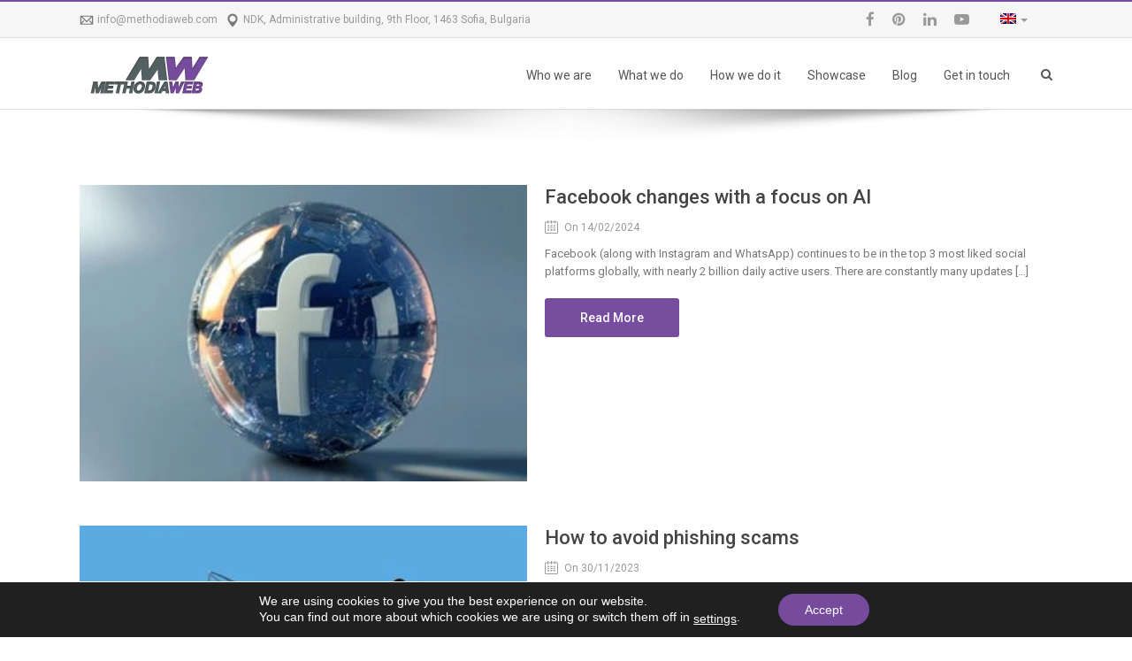

--- FILE ---
content_type: text/html; charset=UTF-8
request_url: https://www.methodiaweb.com/tag/facebook/
body_size: 17151
content:
<!DOCTYPE html><html lang="en-US" class="css3transitions"><head><meta charset="UTF-8"/><link rel="icon" href="https://www.methodiaweb.com/wp-content/uploads/2016/06/mwfavico2.png" type="image/png"><title>Facebook Archives - MethodiaWeb</title><meta name="facebook-domain-verification" content="gmdh8xv24ukztlrwa4zo9l72yvdjco"/><meta name="viewport" content="width=device-width, initial-scale=1, maximum-scale=1"><link rel="pingback" href="https://www.methodiaweb.com/xmlrpc.php"/> <!--[if lt IE 9]> <script src="https://html5shim.googlecode.com/svn/trunk/html5.js"></script> <![endif]--><style type="text/css">aside ul li{border-bottom:1px solid #e1e1e1;} aside .tagcloud a:hover, .nav-growpop .icon-wrap, .woocommerce .widget_price_filter .ui-slider .ui-slider-range, .woocommerce-page .widget_price_filter .ui-slider .ui-slider-range, .woocommerce #content .quantity .minus:hover, .woocommerce #content .quantity .plus:hover, .woocommerce .quantity .minus:hover, .woocommerce .quantity .plus:hover, .woocommerce-page #content .quantity .minus:hover, .woocommerce-page #content .quantity .plus:hover, .woocommerce-page .quantity .minus:hover, .woocommerce-page .quantity .plus:hover{background:#764b9e;} .nav-growpop .icon-wrap{border:0px solid #764b9e;} .accordion.style_1 .accordion-heading.in_head .accordion-toggle:before, .accordion.style_2 .accordion-heading.in_head .accordion-toggle:before, .accordion.style_3 .accordion-heading.in_head .accordion-toggle:before, .footer_social_icons.circle li:hover{background-color:#764b9e;} nav .menu li > ul.sub-menu li{border-bottom:1px solid #dcdadb;} .codeless_slider .swiper-slide .buttons a.bordered:hover, .header_12 .full_nav_menu nav ul > li:hover, .header_12 .full_nav_menu nav ul > li.current-menu-item, .header_12 .full_nav_menu nav ul > li.current-menu-parent, .header_12 .full_nav_menu nav ul > li:hover{background:#764b9e;} .services_steps .icon_wrapper, .accordion.style_1 .accordion-heading.in_head .accordion-toggle:before{border:1px solid #764b9e;} .blog-article.timeline-style .timeline .date, aside #s, #respond textarea, #respond input[type="text"], .recent_news.events .blog-item, .sticky,.post-password-form input[type="password"]{border:1px solid #e1e1e1;} .recent_news.events .link, .header_12 .full_nav_menu nav ul > li{border-left:1px solid #e1e1e1;} .header_12 .full_nav_menu nav ul > li:last-child{border-right:1px solid #e1e1e1; padding-right:10px !important;} .timeline-border{background:#e1e1e1;} .portfolio-item.basic .link, .skill .prog, .codeless_slider .swiper-slide .buttons.colors-light a.colored, .recent_news.events .blog-item:hover .link{background:#764b9e;} .services_medium.style_1:hover .icon_wrapper, .services_medium.style_3:hover .icon_wrapper{background:#764b9e !important;} .services_medium.style_3:hover .icon_wrapper{border:2px solid #764b9e !important;} .blog-article .media .overlay{background:rgba(118, 75, 158, 0.8);} .list li.titledesc dl dt .circle, .header_12 .after_navigation_widgetized #s{border:1px solid #e1e1e1;} .blockquote{border-left:2px solid #764b9e;} .header_page h1{line-height:80px;} .services_media.style_2 h5{ background:#764b9e; } .services_small .content div, .comment .comment_text{line-height: 20px;} .services_large:hover .icon_wrapper, .services_steps:hover .icon_wrapper {background: #764b9e ;} .section-style.borders, .header_12 .full_nav_menu{border-top:1px solid #e1e1e1; border-bottom:1px solid #e1e1e1} #comments{border-top:1px solid #e1e1e1;} .not_found .search_field input[type="text"]{border:1px solid #e1e1e1;} .background--dark nav .menu > li > a:hover, .background--dark header#header .header_tools .vert_mid > a:hover, .background--dark header#header .header_tools .vert_mid .cart .cart_icon:hover, .tabbable.style_1.tabs-left .nav-tabs li.active a, .contact_information dt i{color:#764b9e !important;} .social_icons_sc i:hover, .tabbable.tabs-top.style_1 .nav.nav-tabs li.active a{color:#764b9e;} .header_2 nav .menu>li.current-menu-item, .header_2 nav .menu>li.current-menu-parent, .header_2 nav .menu>li:hover{border-top:3px solid #764b9e;} .header_2 nav .codeless_custom_menu_mega_menu{border-top:2px solid #764b9e;} .header_2 nav .menu > li > ul.sub-menu{border-top:2px solid #764b9e;} .header_3 nav .menu>li.current-menu-item, .header_3 nav .menu>li.current-menu-parent, .header_3 nav .menu>li:hover{border-top:3px solid #764b9e;} .header_3 nav .codeless_custom_menu_mega_menu{border-top:2px solid #764b9e;} .header_3 nav .menu > li > ul.sub-menu{border-top:2px solid #764b9e;} .header_4 nav .menu li > ul, .header_4 nav .menu>li:hover, .header_4 nav .menu>li.current-menu-item, .header_4 nav .menu>li.current-menu-parent, .header_4 .codeless_custom_menu_mega_menu, .header_4 .codeless_custom_menu_mega_menu{background:rgba(34, 34, 34, 0.90) !important;} .header_4 .codeless_custom_menu_mega_menu ul.sub-menu{ background:transparent !important; } .header_4 nav .menu>li:hover a, .header_4 nav .menu>li.current-menu-item a, .header_4 nav .menu>li.current-menu-parent a{color:#fff;} .header_4 nav .menu li > ul.sub-menu li{border-bottom:1px solid rgba(220,218,219,0);} .header_4 .header_page.with_subtitle .titles{margin-top:39px;} .header_8 nav .menu>li.current-menu-item, .header_8 nav .menu>li.current-menu-parent, .header_8 nav .menu>li:hover{border-bottom:3px solid #764b9e;} .header_9 nav .menu>li.current-menu-item > a, .header_9 nav .menu>li.current-menu-parent > a , .header_9 nav .menu>li > a:hover{border-bottom:1px solid #764b9e;} .header_10 .full_nav_menu .container{border-top:1px solid #e1e1e1;border-bottom:1px solid #e1e1e1;} .header_10 .full_nav_menu .container{border-top:1px solid #e1e1e1;border-bottom:1px solid #e1e1e1;} .header_11.sticky_header nav.left .menu > li:last-child{padding-right:10px; margin-right:5px; } .woocommerce ul.products li.product:hover .overlay, .woocommerce-page ul.products li.product:hover .overlay{background:rgba(16,184,199, 0.90 );} .woocommerce #content div.product p.price, .woocommerce #content div.product span.price, .woocommerce div.product p.price, .woocommerce div.product span.price, .woocommerce-page #content div.product p.price, .woocommerce-page #content div.product span.price, .woocommerce-page div.product p.price, .woocommerce-page div.product span.price, .woocommerce .star-rating span, .woocommerce-page .star-rating span, .recent_news.events .link i{color: #764b9e;} .header_tools .cart .checkout{ border-top:1px solid #dcdadb; } .header_tools .cart_icon i:before{line-height:20px;} .header_tools .cart .content .cart_item{ border-bottom:1px solid #dcdadb; } .header_tools .cart .content .cart_item .description .price, .header_tools .cart .content .cart_item .description .price .amount, .header_tools .cart .cart_item .remove:after{ color:#888; } .header_tools .cart .content .cart_item .description .title, .header_tools .cart .checkout .subtotal{ color:#fff; } .header_tools .cart .content .cart_item .description .title:hover, .header_tools .cart .cart_item .remove:hover:after{color:#764b9e;} .tabbable.style_1 .nav-tabs li a{font-weight: 500} .portfolio-item.grayscale .project:after{ border-color: transparent transparent #ffffff transparent; } #logo img{margin-top:-23.5px; } .portfolio_single ul.info li .title{ text-transform: ; font-weight: 500 } .tabbable.tabs-top.style_1 .nav.nav-tabs li a{ text-transform: ; } .woocommerce #review_form #respond textarea, .woocommerce-page #review_form #respond textarea,.side-nav,.wpcf7-form-control-wrap input, .wpcf7-form-control-wrap textarea, .select2-drop-active, .woocommerce .woocommerce-ordering, .woocommerce-page .woocommerce-ordering, .woocommerce .woocommerce-error, .woocommerce .woocommerce-info, .woocommerce .woocommerce-message, .woocommerce-page .woocommerce-error, .woocommerce-page .woocommerce-info, .woocommerce-page .woocommerce-message, #mc_signup_form .mc_input{ border:1px solid #e1e1e1 !important; } .side-nav li{ border-bottom:1px solid #e1e1e1; } footer .widget_search input[type="text"]{ background:#2a2a2a; color:#818181; } .codeless_news_slider .swiper-slide h1, .codeless_news_slider .featured_posts .featured h4{ background:rgba(118, 75, 158, 0.8); } .extra_navigation h5.widget-title{ text-transform:; font-weight:500; font-size:15px; letter-spacing: :; line-height:20px; } .blog-article.grid-style .content h1, .latest_blog .blog-item .content h4, .recent_news .blog-item h4, .recent_news.events .blog-item dt .date{text-transform: } .latest_blog .blog-item .content h4{font-weight:500;} .price_table h1, .price_table .list ul li:before{color:#764b9e;} .price_table.highlighted .price, .side-nav li.current_page_item, .p_pagination .pagination .current, .p_pagination .pagination a:hover{background:#764b9e;} .btn-bt.default{ color: #ffffff ; background: rgba(118,75,158, 0.99) ; border-color: rgba(118,75,158, 1.00) ; font-size: 14px ; font-weight: 500 ; } .btn-bt.default:hover{ color: #764b9e ; background: rgba(255,255,255, 1.00) ; border-color: rgba(118,75,158, 1.00) ; } .light .btn-bt.default, .fullscreen-blog-article .content.background--dark .btn-bt{ color: #ffffff ; background: rgba(255,255,255, 1) ; border-color: rgba(255,255,255, 0.4) ; } .light .btn-bt.default:hover, .fullscreen-blog-article .content.background--dark .btn-bt:hover{ color: #ffffff ; background: rgba(255,255,255, ) ; border-color: rgba(255,255,255, 1) ; } @media (max-width: 979px) { .header_5 .background--dark nav .menu > li > a{ color: #555555 !important; } } /* Layout Inner Container */ @media (min-width: 981px) and (max-width: 1100px) { .container{ width:87% !important ; } } @media (min-width: 768px){ .container{ max-width: 1100px !important; } .row .span12{ width:100%; margin-left:0 !important; padding-left:20px; box-sizing: border-box; -webkit-box-sizing: border-box; -moz-box-sizing: border-box; } } @media (min-width: 1101px) { .container{ width:87%; max-width: 1100px !important; } .row .span12{ width:100%; margin-left:0 !important; padding-left:20px; box-sizing: border-box; -webkit-box-sizing: border-box; -moz-box-sizing: border-box; } .testimonial_carousel .item{width:1100px;} } /* End Layout Inner Container */ /* Layout Boxed */ .boxed_layout{ margin-top:30px !important; margin-bottom:30px !important; -webkit-box-shadow:0 5px 19px 2px rgba(0,0,0,0.1); -moz-box-shadow:0 5px 19px 2px rgba(0,0,0,0.1); box-shadow:0 5px 19px 2px rgba(0,0,0,0.1); } .boxed_layout{ width:87% !important ; max-width: 1100px !important; } /* End Layout Boxed */ @media (max-width: 480px){ .header_tools{display:none !important;} }</style><style type="text/css">.four-cols .portfolio-item { float: none!important; width: 24%!important;}.recent_portfolio.wpb_content_element > section > div { float: left!important;}/*#header{margin: 0 auto;}*//*.accordion.style_1 .accordion-heading .accordion-toggle:before{ border-color: #764b9e!important;}.accordion.style_1 .accordion-heading.in_head .accordion-toggle:before{ border: 2px solid #764b9e;}.page-id-1916 {background-image: url('https://www.methodiaweb.com/wp-content/uploads/2016/03/Growth_Arrow_Png_01.png');background-repeat: no-repeat;background-attachment: fixed;background-position: 50% 80%;}*/</style> <script type="text/javascript">/*jQuery(document).ready(function(){

});*/</script> <script>(function(w,d,s,l,i){w[l]=w[l]||[];w[l].push({'gtm.start':
    new Date().getTime(),event:'gtm.js'});var f=d.getElementsByTagName(s)[0],
    j=d.createElement(s),dl=l!='dataLayer'?'&l='+l:'';j.async=true;j.src=
    'https://www.googletagmanager.com/gtm.js?id='+i+dl;f.parentNode.insertBefore(j,f);
    })(window,document,'script','dataLayer','GTM-PVSP9P');</script> <script async src="https://www.googletagmanager.com/gtag/js?id=G-T3Q82TNW27"></script> <script>window.dataLayer = window.dataLayer || [];
      function gtag(){dataLayer.push(arguments);}
      gtag('js', new Date());

      gtag('config', 'G-T3Q82TNW27');</script> <script type='text/javascript'>var codeless_global = { 
 	ajaxurl: 'https://www.methodiaweb.com/wp-admin/admin-ajax.php',
 	button_style: 'default'
 	};</script> <meta name='robots' content='noindex, follow'/><link rel="alternate" hreflang="en-us" href="https://www.methodiaweb.com/tag/facebook/"/><link rel="alternate" hreflang="bg-bg" href="https://www.methodiaweb.com/bg/tag/facebook-bg/"/><link rel="alternate" hreflang="x-default" href="https://www.methodiaweb.com/tag/facebook/"/><meta property="og:locale" content="en_US"/><meta property="og:type" content="article"/><meta property="og:title" content="Facebook Archives - MethodiaWeb"/><meta property="og:url" content="https://www.methodiaweb.com/tag/facebook/"/><meta property="og:site_name" content="MethodiaWeb"/><meta name="twitter:card" content="summary_large_image"/> <script type="application/ld+json" class="yoast-schema-graph">{"@context":"https://schema.org","@graph":[{"@type":"CollectionPage","@id":"https://www.methodiaweb.com/tag/facebook/","url":"https://www.methodiaweb.com/tag/facebook/","name":"Facebook Archives - MethodiaWeb","isPartOf":{"@id":"https://www.methodiaweb.com/#website"},"primaryImageOfPage":{"@id":"https://www.methodiaweb.com/tag/facebook/#primaryimage"},"image":{"@id":"https://www.methodiaweb.com/tag/facebook/#primaryimage"},"thumbnailUrl":"https://www.methodiaweb.com/wp-content/uploads/2024/02/BLOG-MW-14-02-24-1.jpg","breadcrumb":{"@id":"https://www.methodiaweb.com/tag/facebook/#breadcrumb"},"inLanguage":"en-US"},{"@type":"ImageObject","inLanguage":"en-US","@id":"https://www.methodiaweb.com/tag/facebook/#primaryimage","url":"https://www.methodiaweb.com/wp-content/uploads/2024/02/BLOG-MW-14-02-24-1.jpg","contentUrl":"https://www.methodiaweb.com/wp-content/uploads/2024/02/BLOG-MW-14-02-24-1.jpg","width":700,"height":340},{"@type":"BreadcrumbList","@id":"https://www.methodiaweb.com/tag/facebook/#breadcrumb","itemListElement":[{"@type":"ListItem","position":1,"name":"Home","item":"https://www.methodiaweb.com/"},{"@type":"ListItem","position":2,"name":"Facebook"}]},{"@type":"WebSite","@id":"https://www.methodiaweb.com/#website","url":"https://www.methodiaweb.com/","name":"MethodiaWeb","description":"full-service digital marketing agency","potentialAction":[{"@type":"SearchAction","target":{"@type":"EntryPoint","urlTemplate":"https://www.methodiaweb.com/?s={search_term_string}"},"query-input":{"@type":"PropertyValueSpecification","valueRequired":true,"valueName":"search_term_string"}}],"inLanguage":"en-US"}]}</script> <link rel='dns-prefetch' href='//fonts.googleapis.com'/><style id='wp-img-auto-sizes-contain-inline-css' type='text/css'>img:is([sizes=auto i],[sizes^="auto," i]){contain-intrinsic-size:3000px 1500px}/*# sourceURL=wp-img-auto-sizes-contain-inline-css */</style><link rel='stylesheet' id='wp-block-library-css' href='https://www.methodiaweb.com/wp-includes/css/dist/block-library/style.min.css?ver=77646c819a3046d51fb4da27545a93aa' type='text/css' media='all'/><style id='global-styles-inline-css' type='text/css'>:root{--wp--preset--aspect-ratio--square: 1;--wp--preset--aspect-ratio--4-3: 4/3;--wp--preset--aspect-ratio--3-4: 3/4;--wp--preset--aspect-ratio--3-2: 3/2;--wp--preset--aspect-ratio--2-3: 2/3;--wp--preset--aspect-ratio--16-9: 16/9;--wp--preset--aspect-ratio--9-16: 9/16;--wp--preset--color--black: #000000;--wp--preset--color--cyan-bluish-gray: #abb8c3;--wp--preset--color--white: #ffffff;--wp--preset--color--pale-pink: #f78da7;--wp--preset--color--vivid-red: #cf2e2e;--wp--preset--color--luminous-vivid-orange: #ff6900;--wp--preset--color--luminous-vivid-amber: #fcb900;--wp--preset--color--light-green-cyan: #7bdcb5;--wp--preset--color--vivid-green-cyan: #00d084;--wp--preset--color--pale-cyan-blue: #8ed1fc;--wp--preset--color--vivid-cyan-blue: #0693e3;--wp--preset--color--vivid-purple: #9b51e0;--wp--preset--gradient--vivid-cyan-blue-to-vivid-purple: linear-gradient(135deg,rgb(6,147,227) 0%,rgb(155,81,224) 100%);--wp--preset--gradient--light-green-cyan-to-vivid-green-cyan: linear-gradient(135deg,rgb(122,220,180) 0%,rgb(0,208,130) 100%);--wp--preset--gradient--luminous-vivid-amber-to-luminous-vivid-orange: linear-gradient(135deg,rgb(252,185,0) 0%,rgb(255,105,0) 100%);--wp--preset--gradient--luminous-vivid-orange-to-vivid-red: linear-gradient(135deg,rgb(255,105,0) 0%,rgb(207,46,46) 100%);--wp--preset--gradient--very-light-gray-to-cyan-bluish-gray: linear-gradient(135deg,rgb(238,238,238) 0%,rgb(169,184,195) 100%);--wp--preset--gradient--cool-to-warm-spectrum: linear-gradient(135deg,rgb(74,234,220) 0%,rgb(151,120,209) 20%,rgb(207,42,186) 40%,rgb(238,44,130) 60%,rgb(251,105,98) 80%,rgb(254,248,76) 100%);--wp--preset--gradient--blush-light-purple: linear-gradient(135deg,rgb(255,206,236) 0%,rgb(152,150,240) 100%);--wp--preset--gradient--blush-bordeaux: linear-gradient(135deg,rgb(254,205,165) 0%,rgb(254,45,45) 50%,rgb(107,0,62) 100%);--wp--preset--gradient--luminous-dusk: linear-gradient(135deg,rgb(255,203,112) 0%,rgb(199,81,192) 50%,rgb(65,88,208) 100%);--wp--preset--gradient--pale-ocean: linear-gradient(135deg,rgb(255,245,203) 0%,rgb(182,227,212) 50%,rgb(51,167,181) 100%);--wp--preset--gradient--electric-grass: linear-gradient(135deg,rgb(202,248,128) 0%,rgb(113,206,126) 100%);--wp--preset--gradient--midnight: linear-gradient(135deg,rgb(2,3,129) 0%,rgb(40,116,252) 100%);--wp--preset--font-size--small: 13px;--wp--preset--font-size--medium: 20px;--wp--preset--font-size--large: 36px;--wp--preset--font-size--x-large: 42px;--wp--preset--spacing--20: 0.44rem;--wp--preset--spacing--30: 0.67rem;--wp--preset--spacing--40: 1rem;--wp--preset--spacing--50: 1.5rem;--wp--preset--spacing--60: 2.25rem;--wp--preset--spacing--70: 3.38rem;--wp--preset--spacing--80: 5.06rem;--wp--preset--shadow--natural: 6px 6px 9px rgba(0, 0, 0, 0.2);--wp--preset--shadow--deep: 12px 12px 50px rgba(0, 0, 0, 0.4);--wp--preset--shadow--sharp: 6px 6px 0px rgba(0, 0, 0, 0.2);--wp--preset--shadow--outlined: 6px 6px 0px -3px rgb(255, 255, 255), 6px 6px rgb(0, 0, 0);--wp--preset--shadow--crisp: 6px 6px 0px rgb(0, 0, 0);}:where(.is-layout-flex){gap: 0.5em;}:where(.is-layout-grid){gap: 0.5em;}body .is-layout-flex{display: flex;}.is-layout-flex{flex-wrap: wrap;align-items: center;}.is-layout-flex > :is(*, div){margin: 0;}body .is-layout-grid{display: grid;}.is-layout-grid > :is(*, div){margin: 0;}:where(.wp-block-columns.is-layout-flex){gap: 2em;}:where(.wp-block-columns.is-layout-grid){gap: 2em;}:where(.wp-block-post-template.is-layout-flex){gap: 1.25em;}:where(.wp-block-post-template.is-layout-grid){gap: 1.25em;}.has-black-color{color: var(--wp--preset--color--black) !important;}.has-cyan-bluish-gray-color{color: var(--wp--preset--color--cyan-bluish-gray) !important;}.has-white-color{color: var(--wp--preset--color--white) !important;}.has-pale-pink-color{color: var(--wp--preset--color--pale-pink) !important;}.has-vivid-red-color{color: var(--wp--preset--color--vivid-red) !important;}.has-luminous-vivid-orange-color{color: var(--wp--preset--color--luminous-vivid-orange) !important;}.has-luminous-vivid-amber-color{color: var(--wp--preset--color--luminous-vivid-amber) !important;}.has-light-green-cyan-color{color: var(--wp--preset--color--light-green-cyan) !important;}.has-vivid-green-cyan-color{color: var(--wp--preset--color--vivid-green-cyan) !important;}.has-pale-cyan-blue-color{color: var(--wp--preset--color--pale-cyan-blue) !important;}.has-vivid-cyan-blue-color{color: var(--wp--preset--color--vivid-cyan-blue) !important;}.has-vivid-purple-color{color: var(--wp--preset--color--vivid-purple) !important;}.has-black-background-color{background-color: var(--wp--preset--color--black) !important;}.has-cyan-bluish-gray-background-color{background-color: var(--wp--preset--color--cyan-bluish-gray) !important;}.has-white-background-color{background-color: var(--wp--preset--color--white) !important;}.has-pale-pink-background-color{background-color: var(--wp--preset--color--pale-pink) !important;}.has-vivid-red-background-color{background-color: var(--wp--preset--color--vivid-red) !important;}.has-luminous-vivid-orange-background-color{background-color: var(--wp--preset--color--luminous-vivid-orange) !important;}.has-luminous-vivid-amber-background-color{background-color: var(--wp--preset--color--luminous-vivid-amber) !important;}.has-light-green-cyan-background-color{background-color: var(--wp--preset--color--light-green-cyan) !important;}.has-vivid-green-cyan-background-color{background-color: var(--wp--preset--color--vivid-green-cyan) !important;}.has-pale-cyan-blue-background-color{background-color: var(--wp--preset--color--pale-cyan-blue) !important;}.has-vivid-cyan-blue-background-color{background-color: var(--wp--preset--color--vivid-cyan-blue) !important;}.has-vivid-purple-background-color{background-color: var(--wp--preset--color--vivid-purple) !important;}.has-black-border-color{border-color: var(--wp--preset--color--black) !important;}.has-cyan-bluish-gray-border-color{border-color: var(--wp--preset--color--cyan-bluish-gray) !important;}.has-white-border-color{border-color: var(--wp--preset--color--white) !important;}.has-pale-pink-border-color{border-color: var(--wp--preset--color--pale-pink) !important;}.has-vivid-red-border-color{border-color: var(--wp--preset--color--vivid-red) !important;}.has-luminous-vivid-orange-border-color{border-color: var(--wp--preset--color--luminous-vivid-orange) !important;}.has-luminous-vivid-amber-border-color{border-color: var(--wp--preset--color--luminous-vivid-amber) !important;}.has-light-green-cyan-border-color{border-color: var(--wp--preset--color--light-green-cyan) !important;}.has-vivid-green-cyan-border-color{border-color: var(--wp--preset--color--vivid-green-cyan) !important;}.has-pale-cyan-blue-border-color{border-color: var(--wp--preset--color--pale-cyan-blue) !important;}.has-vivid-cyan-blue-border-color{border-color: var(--wp--preset--color--vivid-cyan-blue) !important;}.has-vivid-purple-border-color{border-color: var(--wp--preset--color--vivid-purple) !important;}.has-vivid-cyan-blue-to-vivid-purple-gradient-background{background: var(--wp--preset--gradient--vivid-cyan-blue-to-vivid-purple) !important;}.has-light-green-cyan-to-vivid-green-cyan-gradient-background{background: var(--wp--preset--gradient--light-green-cyan-to-vivid-green-cyan) !important;}.has-luminous-vivid-amber-to-luminous-vivid-orange-gradient-background{background: var(--wp--preset--gradient--luminous-vivid-amber-to-luminous-vivid-orange) !important;}.has-luminous-vivid-orange-to-vivid-red-gradient-background{background: var(--wp--preset--gradient--luminous-vivid-orange-to-vivid-red) !important;}.has-very-light-gray-to-cyan-bluish-gray-gradient-background{background: var(--wp--preset--gradient--very-light-gray-to-cyan-bluish-gray) !important;}.has-cool-to-warm-spectrum-gradient-background{background: var(--wp--preset--gradient--cool-to-warm-spectrum) !important;}.has-blush-light-purple-gradient-background{background: var(--wp--preset--gradient--blush-light-purple) !important;}.has-blush-bordeaux-gradient-background{background: var(--wp--preset--gradient--blush-bordeaux) !important;}.has-luminous-dusk-gradient-background{background: var(--wp--preset--gradient--luminous-dusk) !important;}.has-pale-ocean-gradient-background{background: var(--wp--preset--gradient--pale-ocean) !important;}.has-electric-grass-gradient-background{background: var(--wp--preset--gradient--electric-grass) !important;}.has-midnight-gradient-background{background: var(--wp--preset--gradient--midnight) !important;}.has-small-font-size{font-size: var(--wp--preset--font-size--small) !important;}.has-medium-font-size{font-size: var(--wp--preset--font-size--medium) !important;}.has-large-font-size{font-size: var(--wp--preset--font-size--large) !important;}.has-x-large-font-size{font-size: var(--wp--preset--font-size--x-large) !important;}
/*# sourceURL=global-styles-inline-css */</style><style id='classic-theme-styles-inline-css' type='text/css'>/*! This file is auto-generated */.wp-block-button__link{color:#fff;background-color:#32373c;border-radius:9999px;box-shadow:none;text-decoration:none;padding:calc(.667em + 2px) calc(1.333em + 2px);font-size:1.125em}.wp-block-file__button{background:#32373c;color:#fff;text-decoration:none}/*# sourceURL=/wp-includes/css/classic-themes.min.css */</style><link rel='stylesheet' id='rs-plugin-settings-css' href='https://www.methodiaweb.com/wp-content/plugins/revslider/public/assets/css/rs6.css?ver=6.2.23' type='text/css' media='all'/><style id='rs-plugin-settings-inline-css' type='text/css'>.tp-caption a{color:#ff7302;text-shadow:none;-webkit-transition:all 0.2s ease-out;-moz-transition:all 0.2s ease-out;-o-transition:all 0.2s ease-out;-ms-transition:all 0.2s ease-out}.tp-caption a:hover{color:#ffa902}/*# sourceURL=rs-plugin-settings-inline-css */</style><link rel='stylesheet' id='wpml-legacy-dropdown-0-css' href='https://www.methodiaweb.com/wp-content/plugins/sitepress-multilingual-cms/templates/language-switchers/legacy-dropdown/style.min.css?ver=1' type='text/css' media='all'/><style id='wpml-legacy-dropdown-0-inline-css' type='text/css'>.wpml-ls-statics-shortcode_actions{background-color:#eeeeee;}.wpml-ls-statics-shortcode_actions, .wpml-ls-statics-shortcode_actions .wpml-ls-sub-menu, .wpml-ls-statics-shortcode_actions a {border-color:#cdcdcd;}.wpml-ls-statics-shortcode_actions a, .wpml-ls-statics-shortcode_actions .wpml-ls-sub-menu a, .wpml-ls-statics-shortcode_actions .wpml-ls-sub-menu a:link, .wpml-ls-statics-shortcode_actions li:not(.wpml-ls-current-language) .wpml-ls-link, .wpml-ls-statics-shortcode_actions li:not(.wpml-ls-current-language) .wpml-ls-link:link {color:#444444;background-color:#ffffff;}.wpml-ls-statics-shortcode_actions .wpml-ls-sub-menu a:hover,.wpml-ls-statics-shortcode_actions .wpml-ls-sub-menu a:focus, .wpml-ls-statics-shortcode_actions .wpml-ls-sub-menu a:link:hover, .wpml-ls-statics-shortcode_actions .wpml-ls-sub-menu a:link:focus {color:#000000;background-color:#eeeeee;}.wpml-ls-statics-shortcode_actions .wpml-ls-current-language > a {color:#444444;background-color:#ffffff;}.wpml-ls-statics-shortcode_actions .wpml-ls-current-language:hover>a, .wpml-ls-statics-shortcode_actions .wpml-ls-current-language>a:focus {color:#000000;background-color:#eeeeee;}/*# sourceURL=wpml-legacy-dropdown-0-inline-css */</style><link rel='stylesheet' id='cms-navigation-style-base-css' href='https://www.methodiaweb.com/wp-content/plugins/wpml-cms-nav/res/css/cms-navigation-base.css?ver=1.5.6' type='text/css' media='screen'/><link rel='stylesheet' id='cms-navigation-style-css' href='https://www.methodiaweb.com/wp-content/plugins/wpml-cms-nav/res/css/cms-navigation.css?ver=1.5.6' type='text/css' media='screen'/><link rel='stylesheet' id='style-css' href='https://www.methodiaweb.com/wp-content/themes/methodiaweb/style.css?ver=77646c819a3046d51fb4da27545a93aa' type='text/css' media='all'/><link rel='stylesheet' id='bootstrap-responsive-css' href='https://www.methodiaweb.com/wp-content/themes/methodiaweb/css/bootstrap-responsive.css?ver=77646c819a3046d51fb4da27545a93aa' type='text/css' media='all'/><link rel='stylesheet' id='jquery.fancybox-css' href='https://www.methodiaweb.com/wp-content/themes/methodiaweb/fancybox/source/jquery.fancybox.css?v=2.1.2&#038;ver=77646c819a3046d51fb4da27545a93aa' type='text/css' media='all'/><link rel='stylesheet' id='vector-icons-css' href='https://www.methodiaweb.com/wp-content/themes/methodiaweb/css/vector-icons.css?ver=77646c819a3046d51fb4da27545a93aa' type='text/css' media='all'/><link rel='stylesheet' id='font-awesome-css' href='https://www.methodiaweb.com/wp-content/themes/methodiaweb/css/font-awesome.min.css?ver=77646c819a3046d51fb4da27545a93aa' type='text/css' media='all'/><link rel='stylesheet' id='linecon-css' href='https://www.methodiaweb.com/wp-content/themes/methodiaweb/css/linecon.css?ver=77646c819a3046d51fb4da27545a93aa' type='text/css' media='all'/><link rel='stylesheet' id='steadysets-css' href='https://www.methodiaweb.com/wp-content/themes/methodiaweb/css/steadysets.css?ver=77646c819a3046d51fb4da27545a93aa' type='text/css' media='all'/><link rel='stylesheet' id='hoverex-css' href='https://www.methodiaweb.com/wp-content/themes/methodiaweb/css/hoverex-all.css?ver=77646c819a3046d51fb4da27545a93aa' type='text/css' media='all'/><link rel='stylesheet' id='jquery.easy-pie-chart-css' href='https://www.methodiaweb.com/wp-content/themes/methodiaweb/css/jquery.easy-pie-chart.css?ver=77646c819a3046d51fb4da27545a93aa' type='text/css' media='all'/><link rel='stylesheet' id='idangerous.swiper-css' href='https://www.methodiaweb.com/wp-content/themes/methodiaweb/css/idangerous.swiper.css?ver=77646c819a3046d51fb4da27545a93aa' type='text/css' media='all'/><link rel='stylesheet' id='redux-google-fonts-css' href='https://fonts.googleapis.com/css?family=Roboto%3A100%2C300%2C400%2C500%2C700%2C900%2C100italic%2C300italic%2C400italic%2C500italic%2C700italic%2C900italic%7COpen+Sans&#038;subset=cyrillic-ext&#038;ver=77646c819a3046d51fb4da27545a93aa' type='text/css' media='all'/><link rel='stylesheet' id='moove_gdpr_frontend-css' href='https://www.methodiaweb.com/wp-content/plugins/gdpr-cookie-compliance/dist/styles/gdpr-main-nf.css?ver=5.0.9' type='text/css' media='all'/><style id='moove_gdpr_frontend-inline-css' type='text/css'>#moove_gdpr_cookie_modal .moove-gdpr-modal-content .moove-gdpr-tab-main h3.tab-title, #moove_gdpr_cookie_modal .moove-gdpr-modal-content .moove-gdpr-tab-main span.tab-title, #moove_gdpr_cookie_modal .moove-gdpr-modal-content .moove-gdpr-modal-left-content #moove-gdpr-menu li a, #moove_gdpr_cookie_modal .moove-gdpr-modal-content .moove-gdpr-modal-left-content #moove-gdpr-menu li button, #moove_gdpr_cookie_modal .moove-gdpr-modal-content .moove-gdpr-modal-left-content .moove-gdpr-branding-cnt a, #moove_gdpr_cookie_modal .moove-gdpr-modal-content .moove-gdpr-modal-footer-content .moove-gdpr-button-holder a.mgbutton, #moove_gdpr_cookie_modal .moove-gdpr-modal-content .moove-gdpr-modal-footer-content .moove-gdpr-button-holder button.mgbutton, #moove_gdpr_cookie_modal .cookie-switch .cookie-slider:after, #moove_gdpr_cookie_modal .cookie-switch .slider:after, #moove_gdpr_cookie_modal .switch .cookie-slider:after, #moove_gdpr_cookie_modal .switch .slider:after, #moove_gdpr_cookie_info_bar .moove-gdpr-info-bar-container .moove-gdpr-info-bar-content p, #moove_gdpr_cookie_info_bar .moove-gdpr-info-bar-container .moove-gdpr-info-bar-content p a, #moove_gdpr_cookie_info_bar .moove-gdpr-info-bar-container .moove-gdpr-info-bar-content a.mgbutton, #moove_gdpr_cookie_info_bar .moove-gdpr-info-bar-container .moove-gdpr-info-bar-content button.mgbutton, #moove_gdpr_cookie_modal .moove-gdpr-modal-content .moove-gdpr-tab-main .moove-gdpr-tab-main-content h1, #moove_gdpr_cookie_modal .moove-gdpr-modal-content .moove-gdpr-tab-main .moove-gdpr-tab-main-content h2, #moove_gdpr_cookie_modal .moove-gdpr-modal-content .moove-gdpr-tab-main .moove-gdpr-tab-main-content h3, #moove_gdpr_cookie_modal .moove-gdpr-modal-content .moove-gdpr-tab-main .moove-gdpr-tab-main-content h4, #moove_gdpr_cookie_modal .moove-gdpr-modal-content .moove-gdpr-tab-main .moove-gdpr-tab-main-content h5, #moove_gdpr_cookie_modal .moove-gdpr-modal-content .moove-gdpr-tab-main .moove-gdpr-tab-main-content h6, #moove_gdpr_cookie_modal .moove-gdpr-modal-content.moove_gdpr_modal_theme_v2 .moove-gdpr-modal-title .tab-title, #moove_gdpr_cookie_modal .moove-gdpr-modal-content.moove_gdpr_modal_theme_v2 .moove-gdpr-tab-main h3.tab-title, #moove_gdpr_cookie_modal .moove-gdpr-modal-content.moove_gdpr_modal_theme_v2 .moove-gdpr-tab-main span.tab-title, #moove_gdpr_cookie_modal .moove-gdpr-modal-content.moove_gdpr_modal_theme_v2 .moove-gdpr-branding-cnt a { font-weight: inherit } #moove_gdpr_cookie_modal,#moove_gdpr_cookie_info_bar,.gdpr_cookie_settings_shortcode_content{font-family:&#039;Roboto&#039;,sans-serif}#moove_gdpr_save_popup_settings_button{background-color:#373737;color:#fff}#moove_gdpr_save_popup_settings_button:hover{background-color:#000}#moove_gdpr_cookie_info_bar .moove-gdpr-info-bar-container .moove-gdpr-info-bar-content a.mgbutton,#moove_gdpr_cookie_info_bar .moove-gdpr-info-bar-container .moove-gdpr-info-bar-content button.mgbutton{background-color:#764b9e}#moove_gdpr_cookie_modal .moove-gdpr-modal-content .moove-gdpr-modal-footer-content .moove-gdpr-button-holder a.mgbutton,#moove_gdpr_cookie_modal .moove-gdpr-modal-content .moove-gdpr-modal-footer-content .moove-gdpr-button-holder button.mgbutton,.gdpr_cookie_settings_shortcode_content .gdpr-shr-button.button-green{background-color:#764b9e;border-color:#764b9e}#moove_gdpr_cookie_modal .moove-gdpr-modal-content .moove-gdpr-modal-footer-content .moove-gdpr-button-holder a.mgbutton:hover,#moove_gdpr_cookie_modal .moove-gdpr-modal-content .moove-gdpr-modal-footer-content .moove-gdpr-button-holder button.mgbutton:hover,.gdpr_cookie_settings_shortcode_content .gdpr-shr-button.button-green:hover{background-color:#fff;color:#764b9e}#moove_gdpr_cookie_modal .moove-gdpr-modal-content .moove-gdpr-modal-close i,#moove_gdpr_cookie_modal .moove-gdpr-modal-content .moove-gdpr-modal-close span.gdpr-icon{background-color:#764b9e;border:1px solid #764b9e}#moove_gdpr_cookie_info_bar span.moove-gdpr-infobar-allow-all.focus-g,#moove_gdpr_cookie_info_bar span.moove-gdpr-infobar-allow-all:focus,#moove_gdpr_cookie_info_bar button.moove-gdpr-infobar-allow-all.focus-g,#moove_gdpr_cookie_info_bar button.moove-gdpr-infobar-allow-all:focus,#moove_gdpr_cookie_info_bar span.moove-gdpr-infobar-reject-btn.focus-g,#moove_gdpr_cookie_info_bar span.moove-gdpr-infobar-reject-btn:focus,#moove_gdpr_cookie_info_bar button.moove-gdpr-infobar-reject-btn.focus-g,#moove_gdpr_cookie_info_bar button.moove-gdpr-infobar-reject-btn:focus,#moove_gdpr_cookie_info_bar span.change-settings-button.focus-g,#moove_gdpr_cookie_info_bar span.change-settings-button:focus,#moove_gdpr_cookie_info_bar button.change-settings-button.focus-g,#moove_gdpr_cookie_info_bar button.change-settings-button:focus{-webkit-box-shadow:0 0 1px 3px #764b9e;-moz-box-shadow:0 0 1px 3px #764b9e;box-shadow:0 0 1px 3px #764b9e}#moove_gdpr_cookie_modal .moove-gdpr-modal-content .moove-gdpr-modal-close i:hover,#moove_gdpr_cookie_modal .moove-gdpr-modal-content .moove-gdpr-modal-close span.gdpr-icon:hover,#moove_gdpr_cookie_info_bar span[data-href]>u.change-settings-button{color:#764b9e}#moove_gdpr_cookie_modal .moove-gdpr-modal-content .moove-gdpr-modal-left-content #moove-gdpr-menu li.menu-item-selected a span.gdpr-icon,#moove_gdpr_cookie_modal .moove-gdpr-modal-content .moove-gdpr-modal-left-content #moove-gdpr-menu li.menu-item-selected button span.gdpr-icon{color:inherit}#moove_gdpr_cookie_modal .moove-gdpr-modal-content .moove-gdpr-modal-left-content #moove-gdpr-menu li a span.gdpr-icon,#moove_gdpr_cookie_modal .moove-gdpr-modal-content .moove-gdpr-modal-left-content #moove-gdpr-menu li button span.gdpr-icon{color:inherit}#moove_gdpr_cookie_modal .gdpr-acc-link{line-height:0;font-size:0;color:transparent;position:absolute}#moove_gdpr_cookie_modal .moove-gdpr-modal-content .moove-gdpr-modal-close:hover i,#moove_gdpr_cookie_modal .moove-gdpr-modal-content .moove-gdpr-modal-left-content #moove-gdpr-menu li a,#moove_gdpr_cookie_modal .moove-gdpr-modal-content .moove-gdpr-modal-left-content #moove-gdpr-menu li button,#moove_gdpr_cookie_modal .moove-gdpr-modal-content .moove-gdpr-modal-left-content #moove-gdpr-menu li button i,#moove_gdpr_cookie_modal .moove-gdpr-modal-content .moove-gdpr-modal-left-content #moove-gdpr-menu li a i,#moove_gdpr_cookie_modal .moove-gdpr-modal-content .moove-gdpr-tab-main .moove-gdpr-tab-main-content a:hover,#moove_gdpr_cookie_info_bar.moove-gdpr-dark-scheme .moove-gdpr-info-bar-container .moove-gdpr-info-bar-content a.mgbutton:hover,#moove_gdpr_cookie_info_bar.moove-gdpr-dark-scheme .moove-gdpr-info-bar-container .moove-gdpr-info-bar-content button.mgbutton:hover,#moove_gdpr_cookie_info_bar.moove-gdpr-dark-scheme .moove-gdpr-info-bar-container .moove-gdpr-info-bar-content a:hover,#moove_gdpr_cookie_info_bar.moove-gdpr-dark-scheme .moove-gdpr-info-bar-container .moove-gdpr-info-bar-content button:hover,#moove_gdpr_cookie_info_bar.moove-gdpr-dark-scheme .moove-gdpr-info-bar-container .moove-gdpr-info-bar-content span.change-settings-button:hover,#moove_gdpr_cookie_info_bar.moove-gdpr-dark-scheme .moove-gdpr-info-bar-container .moove-gdpr-info-bar-content button.change-settings-button:hover,#moove_gdpr_cookie_info_bar.moove-gdpr-dark-scheme .moove-gdpr-info-bar-container .moove-gdpr-info-bar-content u.change-settings-button:hover,#moove_gdpr_cookie_info_bar span[data-href]>u.change-settings-button,#moove_gdpr_cookie_info_bar.moove-gdpr-dark-scheme .moove-gdpr-info-bar-container .moove-gdpr-info-bar-content a.mgbutton.focus-g,#moove_gdpr_cookie_info_bar.moove-gdpr-dark-scheme .moove-gdpr-info-bar-container .moove-gdpr-info-bar-content button.mgbutton.focus-g,#moove_gdpr_cookie_info_bar.moove-gdpr-dark-scheme .moove-gdpr-info-bar-container .moove-gdpr-info-bar-content a.focus-g,#moove_gdpr_cookie_info_bar.moove-gdpr-dark-scheme .moove-gdpr-info-bar-container .moove-gdpr-info-bar-content button.focus-g,#moove_gdpr_cookie_info_bar.moove-gdpr-dark-scheme .moove-gdpr-info-bar-container .moove-gdpr-info-bar-content a.mgbutton:focus,#moove_gdpr_cookie_info_bar.moove-gdpr-dark-scheme .moove-gdpr-info-bar-container .moove-gdpr-info-bar-content button.mgbutton:focus,#moove_gdpr_cookie_info_bar.moove-gdpr-dark-scheme .moove-gdpr-info-bar-container .moove-gdpr-info-bar-content a:focus,#moove_gdpr_cookie_info_bar.moove-gdpr-dark-scheme .moove-gdpr-info-bar-container .moove-gdpr-info-bar-content button:focus,#moove_gdpr_cookie_info_bar.moove-gdpr-dark-scheme .moove-gdpr-info-bar-container .moove-gdpr-info-bar-content span.change-settings-button.focus-g,span.change-settings-button:focus,button.change-settings-button.focus-g,button.change-settings-button:focus,#moove_gdpr_cookie_info_bar.moove-gdpr-dark-scheme .moove-gdpr-info-bar-container .moove-gdpr-info-bar-content u.change-settings-button.focus-g,#moove_gdpr_cookie_info_bar.moove-gdpr-dark-scheme .moove-gdpr-info-bar-container .moove-gdpr-info-bar-content u.change-settings-button:focus{color:#764b9e}#moove_gdpr_cookie_modal .moove-gdpr-branding.focus-g span,#moove_gdpr_cookie_modal .moove-gdpr-modal-content .moove-gdpr-tab-main a.focus-g,#moove_gdpr_cookie_modal .moove-gdpr-modal-content .moove-gdpr-tab-main .gdpr-cd-details-toggle.focus-g{color:#764b9e}#moove_gdpr_cookie_modal.gdpr_lightbox-hide{display:none}/*# sourceURL=moove_gdpr_frontend-inline-css */</style><script type="text/javascript" src="https://www.methodiaweb.com/wp-content/cache/autoptimize/js/autoptimize_single_455f4240b81915ea051b23d783291b6b.js?ver=1.12.4-wp" id="jquery-core-js"></script><script type="text/javascript" src="https://www.methodiaweb.com/wp-content/cache/autoptimize/js/autoptimize_single_8bd074658806c4a7fe21e04cd60aef4f.js?ver=1.4.1-wp" id="jquery-migrate-js"></script><script type="text/javascript" src="https://www.methodiaweb.com/wp-content/plugins/sitepress-multilingual-cms/templates/language-switchers/legacy-dropdown/script.min.js?ver=1" id="wpml-legacy-dropdown-0-js"></script><link rel="https://api.w.org/" href="https://www.methodiaweb.com/wp-json/"/><link rel="alternate" title="JSON" type="application/json" href="https://www.methodiaweb.com/wp-json/wp/v2/tags/23"/><meta name="generator" content="WPML ver:4.8.6 stt:7,1;"/><meta name="generator" content="Powered by Visual Composer - drag and drop page builder for WordPress."/><!--[if lte IE 9]><link rel="stylesheet" type="text/css" href="https://www.methodiaweb.com/wp-content/plugins/js_composer/assets/css/vc_lte_ie9.min.css" media="screen"><![endif]--><meta name="generator" content="Powered by Slider Revolution 6.2.23 - responsive, Mobile-Friendly Slider Plugin for WordPress with comfortable drag and drop interface."/><link rel="icon" href="https://www.methodiaweb.com/wp-content/uploads/2022/03/ms-icon-310x310-1-150x150.png" sizes="32x32"/><link rel="icon" href="https://www.methodiaweb.com/wp-content/uploads/2022/03/ms-icon-310x310-1-300x300.png" sizes="192x192"/><link rel="apple-touch-icon" href="https://www.methodiaweb.com/wp-content/uploads/2022/03/ms-icon-310x310-1-300x300.png"/><meta name="msapplication-TileImage" content="https://www.methodiaweb.com/wp-content/uploads/2022/03/ms-icon-310x310-1-300x300.png"/><style type="text/css" title="dynamic-css" class="options-output">#logo img{height:47px;}header#header .row-fluid .span12,.header_wrapper{height:78px;}.header_1 header#header, .header_2 header#header, .header_3.header_wrapper header > .container, .header_4 header#header, .header_5 header#header, .header_6 header#header, .header_6 .full_nav_menu, .header_7.header_wrapper, .header_8.header_wrapper, .header_9.header_wrapper, .header_10.header_wrapper, .header_10 .full_nav_menu, .header_11.header_wrapper{background-color:rgb(255,255,255);background-color:rgba(255,255,255,1);}.header_wrapper{border-bottom:1px solid #e1e1e1;}nav .menu > li > a, nav .menu > li.hasSubMenu:after,header#header .header_tools .vert_mid > a:not(#trigger-overlay), header#header .header_tools .cart .cart_icon{font-family:Roboto;text-align:center;line-height:20px;letter-spacing:0px;font-weight:400;color:#555555;font-size:14px;}nav .menu > li{padding-right:10px;padding-left:10px;}nav .menu > li{margin-right:5px;margin-left:5px;}nav .menu > li > ul.sub-menu,nav .menu > li > ul.sub-menu ul{width:220px;}nav .menu li > ul,.codeless_custom_menu_mega_menu,.menu-small,.header_tools .cart .content{background-color:#222222;}nav .menu li > ul.sub-menu li{color:#dcdadb;}nav .menu li > ul.sub-menu li, .menu-small ul li a{letter-spacing:0.3px;color:#888;font-size:12px;}nav .codeless_custom_menu_mega_menu ul>li h6, .menu-small ul.menu .codeless_custom_menu_mega_menu h6, .menu-small ul.menu > li > a {letter-spacing:1px;font-weight:600;color:#fff;font-size:14px;}.top_nav{background-color:#f6f6f6;}.top_nav{border-top:2px solid #764b9e;}.top_nav{border-bottom:1px solid #e1e1e1;}.top_nav{font-family:Roboto;font-weight:normal;font-style:normal;color:#999;font-size:12px;}.top_nav, .top_nav .widget{height:40px;}.header_page,.header_page{height:80px;}.header_page,.header_page{color:#666666;}.header_page,.header_page{background-color:#f6f6f6;background-repeat:no-repeat;background-size:contain;background-position:center center;background-image:url('https://www.methodiaweb.com/wp-content/uploads/2014/09/header1.jpg');}.header_page, #slider-fullwidth{border-bottom:1px solid #e1e1e1;}.sticky_header header#header .row-fluid .span12,.sticky_header .header_wrapper{height:60px;}.sticky_header header#header{background-color:rgb(255,255,255);background-color:rgba(255,255,255,0.8);}.header_11 nav li > a:hover, .header_11 nav li.current-menu-item > a, .header_11 nav li.current-menu-parent > a ,.header_10 nav li > a:hover, .header_10 nav li.current-menu-item > a, .header_10 nav li.current-menu-parent > a ,.header_9 nav li > a:hover, .header_9 nav li.current-menu-item > a, .header_9 nav li.current-menu-parent > a ,.header_8 nav li > a:hover, .header_8 nav li.current-menu-item > a, .header_8 nav li.current-menu-parent > a ,.header_7 nav li > a:hover, .header_7 nav li.current-menu-item > a, .header_7 nav li.current-menu-parent > a ,.header_6 nav li > a:hover, .header_6 nav li.current-menu-item > a, .header_6 nav li.current-menu-parent > a ,.header_5 nav li > a:hover, .header_5 nav li.current-menu-item > a, .header_5 nav li.current-menu-parent > a ,.header_3 nav li > a:hover, .header_3 nav li.current-menu-item > a, .header_3 nav li.current-menu-parent > a ,.header_2 nav li > a:hover, .header_2 nav li.current-menu-item > a, .header_2 nav li.current-menu-parent > a ,.codeless_slider .swiper-slide .buttons.colors-light a.colored:hover *,.services_steps .icon_wrapper i,.testimonial_carousel .item .param span,.services_large .icon_wrapper i,.animated_counter i,.services_medium.style_1 i,.services_small dt i,.single_staff .social_widget li a:hover i,.single_staff .position,.list li.titledesc dl dt i,.list li.simple i,.page_parents li a:hover,#portfolio-filter ul li.active a,.content_portfolio.fullwidth #portfolio-filter ul li.active a,a:hover,.header_1 nav li.current-menu-item > a,.blog-article h2 a:hover, .blog-article.timeline-style .content .quote i,.header_1 nav li.current-menu-item:after,.header_1 nav li > a:hover,.header_1 nav li:hover:after,header#header .header_tools > a:hover,footer#footer a:hover,aside ul li:hover:after,.highlights{color:#764b9e;}body{color:#777777;}h1,h2,h3,h4,h5,h6,.portfolio_single ul.info li .title, .skill_title{color:#444444;}.p_pagination .pagination span, .pagination a,.testimonial_cycle .item p,#portfolio-filter ul li.active, #faq-filter ul li.active, .accordion.style_2 .accordion-heading .accordion-toggle, .services_medium.style_1 .icon_wrapper, .skill{background-color:#f6f6f6;}#content{background-color:transparent;}.header_page.normal h1{font-weight:400;font-size:20px;}.header_page.with_subtitle.normal .titles h1{font-weight:400;font-size:18px;}.header_page.with_subtitle.normal .titles h3{text-transform:none;font-weight:300;font-size:13px;}.header_page.centered h1{text-transform:none;font-weight:300;font-size:38px;}.header_page.with_subtitle.centered .titles h1{text-transform:uppercase;letter-spacing:4px;font-weight:600;font-size:48px;}.header_page.with_subtitle.centered .titles h3{text-transform:none;font-weight:300;font-size:26px;}footer#footer .widget-title{font-weight:500;color:#ffffff;}footer#footer, footer#footer .contact_information dd .title{color:#818181;}footer#footer a, footer#footer .contact_information dd p{color:#cdcdcd;}footer#footer .inner{background-color:#343434;}#copyright, footer .widget_recent_comments li, footer .tagcloud a{background-color:#2a2a2a;}footer#footer{border-top:0px solid #e1e1e1;}.footer_social_icons.circle li{background-color:#222222;}.footer_social_icons.circle li a i{color:#ffffff;}.blog-article.standard-style .content h2, .blog-article.alternative-style .content h2, .blog-article.timeline-style .content h2{line-height:30px;font-weight:500;color:#444444;font-size:20px;}.blog-article.alternate-style .info, .blog-article.timeline-style .info, .blog-article.standard-style .info, .blog-article.grid-style .info, .fullscreen-single .info, .recent_news .blog-item .info, .latest_blog .blog-item .info {line-height:20px;color:#999999;font-size:12px;}.blog-article.alternate-style .info i, .blog-article.timeline-style .info i, .blog-article.standard-style .info i, .blog-article.grid-style .info, .fullscreen-single .info i, .latest_blog .blog-item .info i, .recent_news .blog-item .info i {font-size:15px;}.blog-article.timeline-style .post_box, .blog-article.grid-style .gridbox{background-color:#ffffff;}.fullscreen-blog-article .content{background-color:rgb(255,255,255);background-color:rgba(255,255,255,);}aside .widget-title, .portfolio_single h4{line-height:20px;font-weight:500;color:#444444;font-size:15px;}aside .widget-title{margin-bottom:24px;}aside .widget{margin-bottom:35px;}aside .tagcloud a{background-color:#222222;}aside .tagcloud a{color:#ffffff;}.codeless_slider_wrapper{background-color:#222222;}#portfolio-filter ul li a, #faq-filter ul li a{text-transform:none;font-weight:600;color:#bebebe;}#portfolio-filter ul li.active a, #portfolio-filter ul li a:hover, #faq-filter ul li.active a, #faq-filter ul li a:hover{color:#222222;}.content_portfolio.fullwidth .filter-row{background-color:#222222;}.content_portfolio.fullwidth #portfolio-filter ul li a{color:rgb(255,255,255);color:rgba(255,255,255,0.8);}.content_portfolio.fullwidth #portfolio-filter ul li a:hover{color:rgb(255,255,255);color:rgba(255,255,255,1);}.portfolio-item.overlayed .tpl2 .bg{background-color:rgb(16,184,199);background-color:rgba(16,184,199,0.9);}.portfolio-item.overlayed h4{text-transform:uppercase;font-weight:600;color:#fff;}.portfolio-item.overlayed h6{text-transform:none;font-weight:300;color:#fff;font-size:14px;}.portfolio-item.grayscale .project{background-color:#ffffff;}.portfolio-item.grayscale .project h5{font-weight:600;}.portfolio-item.grayscale .project h6{color:#bebebe;}.portfolio-item.basic .bg{background-color:rgb(34,34,34);background-color:rgba(34,34,34,0.88);}.portfolio-item.basic .link{color:#ffffff;}.portfolio-item.basic .show_text h5{text-align:center;letter-spacing:0px;font-weight:500;color:#555555;}.portfolio-item.basic .show_text h6{text-align:center;font-weight:400;color:#888;}.accordion.style_2 .accordion-heading .accordion-toggle, .accordion.style_1 .accordion-heading .accordion-toggle{letter-spacing:0px;font-weight:400;color:#555;font-size:14px;}.accordion.style_1 .accordion-heading.in_head .accordion-toggle, .accordion.style_2 .accordion-heading.in_head .accordion-toggle{color:#222222;}.block_title.column_title h1{text-align:left;line-height:24px;letter-spacing:0px;font-weight:500;color:#555555;}.block_title.column_title h2{text-align:left;text-transform:none;font-weight:300;color:#888;}.block_title.section_title h1{text-transform:uppercase;line-height:38px;letter-spacing:1.5px;font-weight:700;}.block_title.section_title p{line-height:20px;font-weight:400;color:#555;font-size:14px;}.odometer{line-height:48px;letter-spacing:-1px;font-weight:600;color:#444;font-size:48px;}.testimonial_carousel .item p{line-height:30px;font-weight:300;color:#444;font-size:18px;}.textbar h2{text-transform:none;letter-spacing:0px;font-weight:600;color:#222;font-size:24px;}.woocommerce #content div.product .product_title, .woocommerce div.product .product_title, .woocommerce-page #content div.product .product_title, .woocommerce-page div.product .product_title, .woocommerce ul.products li.product h6, .woocommerce-page ul.products li.product h6{text-transform:uppercase;letter-spacing:1.5px;font-weight:700;}body{font-family:Roboto;line-height:20px;font-weight:400;font-style:normal;color:#777;font-size:13px;}h1,h2,h3,h4,h5,h6,.skill_title{font-family:Roboto;font-weight:500;font-style:normal;}h1{line-height:24px;font-size:20px;}h2{line-height:30px;font-size:22px;}h3{line-height:26px;font-size:17px;}h4{line-height:24px;font-size:16px;}h5{line-height:22px;font-size:15px;}h6{line-height:20px;font-size:13px;}.wpb_row.section-style, .wpb_row.standard_section{margin-bottom:60px;}#content{padding-top:85px;padding-bottom:85px;}</style><noscript><style type="text/css">.wpb_animate_when_almost_visible { opacity: 1; }</style></noscript></head><body class="archive tag tag-facebook tag-23 wp-theme-methodiaweb header_8 nicescroll header_shadow_shadow1 wpb-js-composer js-comp-ver-5.0.1 vc_responsive"><noscript><iframe src="https://www.googletagmanager.com/ns.html?id=GTM-PVSP9P"height="0" width="0" style="display:none;visibility:hidden"></iframe></noscript><div class="search_bar"><div class="container"><form action="https://www.methodiaweb.com" id="search-form"><div class="input-append"> <input type="text" size="16" placeholder="Search&hellip;" name="s" id="s"><button type="submit" class="more">Search</button> <a href="#" class="close_"><i class="moon-close"></i></a></div></form></div></div><div class="viewport"><div class="top_nav"><div class="container"><div class="row-fluid"><div class="span9"><div class="pull-left"><div id="text-14" class="widget widget_text"><div class="textwidget"><img class="contact-icons" src="https://www.methodiaweb.com/wp-content/uploads/2016/06/Mail-02.png"/><support style="display: none;" data-user="info" data-domain="methodiaweb.com"></support><a href="mailto:info@methodiaweb.com">info@methodiaweb.com</a>&nbsp;&nbsp;&nbsp;<img class="contact-icons" src="https://www.methodiaweb.com/wp-content/uploads/2016/06/Pin-02"/>NDK, Administrative building, 9th Floor, 1463 Sofia, Bulgaria&nbsp;&nbsp;&nbsp;</div></div></div></div><div class="span3"><div class="pull-right"><div id="icl_lang_sel_widget-2" class="widget widget_icl_lang_sel_widget"><div class="wpml-ls-sidebars-sidebar-5 wpml-ls wpml-ls-legacy-dropdown js-wpml-ls-legacy-dropdown" id="lang_sel"><ul role="menu"><li role="none" tabindex="0" class="wpml-ls-slot-sidebar-5 wpml-ls-item wpml-ls-item-en wpml-ls-current-language wpml-ls-first-item wpml-ls-item-legacy-dropdown"> <a href="#" class="js-wpml-ls-item-toggle wpml-ls-item-toggle lang_sel_sel icl-en" role="menuitem" title="Switch to English"> <img class="wpml-ls-flag iclflag" src="https://www.methodiaweb.com/wp-content/plugins/sitepress-multilingual-cms/res/flags/en.png" alt="English" width=18 height=12 /></a><ul class="wpml-ls-sub-menu" role="menu"><li class="icl-bg wpml-ls-slot-sidebar-5 wpml-ls-item wpml-ls-item-bg wpml-ls-last-item" role="none"> <a href="https://www.methodiaweb.com/bg/tag/facebook-bg/" class="wpml-ls-link" role="menuitem" aria-label="Switch to Bulgarian" title="Switch to Bulgarian"> <img class="wpml-ls-flag iclflag" src="https://www.methodiaweb.com/wp-content/plugins/sitepress-multilingual-cms/res/flags/bg.png" alt="Bulgarian" width=18 height=12 /></a></li></ul></li></ul></div></div><div id="social_widget-2" class="widget social_widget"><ul class="footer_social_icons "><li class="facebook"><a target="_blank" href="https://www.facebook.com/MethodiaWeb?fref=ts"><i class="icon-facebook"></i></a></li><li class="pinterest"><a target="_blank" href="https://www.pinterest.com/methodiaweb/"><i class="icon-pinterest"></i></a></li><li class="foursquare"><a target="_blank" href="https://www.linkedin.com/company/2929349?trk=tyah&#038;trkInfo=clickedVertical%3Acompany%2CclickedEntityId%3A2929349%2Cidx%3A1-2-2%2CtarId%3A1440483225332%2Ctas%3Amethodia"><i class="icon-linkedin"></i></a></li><li class="youtube"><a target="_blank" href="https://www.youtube.com/channel/UC36AjxPedIVb1yZ3jgftE-A/featured"><i class="icon-youtube"></i></a></li></ul></div></div></div></div></div></div><div class="header_wrapper header_8 "><header id="header" ><div class="container"><div class="row-fluid"><div class="span12"><div id="logo" > <a href='https://www.methodiaweb.com/'><img class='dark' src=https://www.methodiaweb.com/wp-content/uploads/2015/08/logo_methodiaweb.png alt=''/><img class='light' src=https://www.methodiaweb.com/wp-content/uploads/2015/08/logo_methodiaweb.png alt=''/></a></div><div class="lang-mobile"> en<span class="en">/</span><a href="https://www.methodiaweb.com/bg/tag/facebook-bg/">bg<span class="en">/</span></a></div><div class="header_tools"><div class="vert_mid"> <a class="right_search open_search_button" href="#"> <i class="icon-search"></i> </a></div></div><div id="navigation" class="nav_top pull-right "><nav><ul id="menu-nav" class="menu codeless_megemenu"><li id="menu-item-888" class="menu-item menu-item-type-post_type menu-item-object-page" data-bg=""><a href="https://www.methodiaweb.com/who-we-are/">Who we are</a></li><li id="menu-item-887" class="menu-item menu-item-type-post_type menu-item-object-page" data-bg=""><a href="https://www.methodiaweb.com/what-we-do/">What we do</a></li><li id="menu-item-1909" class="menu-item menu-item-type-post_type menu-item-object-page" data-bg=""><a href="https://www.methodiaweb.com/how-we-do-it/">How we do it</a></li><li id="menu-item-896" class="menu-item menu-item-type-post_type menu-item-object-page" data-bg=""><a href="https://www.methodiaweb.com/showcase/">Showcase</a></li><li id="menu-item-2207" class="menu-item menu-item-type-taxonomy menu-item-object-category" data-bg=""><a href="https://www.methodiaweb.com/category/blog/">Blog</a></li><li id="menu-item-890" class="menu-item menu-item-type-post_type menu-item-object-page" data-bg=""><a href="https://www.methodiaweb.com/get-in-touch/">Get in touch</a></li></ul></nav></div> <a href="#" class="mobile_small_menu open"></a></div></div></div><div class="row-fluid"><div class="menu-small"><ul id="mobile-menu" class="menu codeless_megemenu"><li id="responsive-menu-item-888" class="menu-item menu-item-type-post_type menu-item-object-page" data-bg=""><a href="https://www.methodiaweb.com/who-we-are/">Who we are</a></li><li id="responsive-menu-item-887" class="menu-item menu-item-type-post_type menu-item-object-page" data-bg=""><a href="https://www.methodiaweb.com/what-we-do/">What we do</a></li><li id="responsive-menu-item-1909" class="menu-item menu-item-type-post_type menu-item-object-page" data-bg=""><a href="https://www.methodiaweb.com/how-we-do-it/">How we do it</a></li><li id="responsive-menu-item-896" class="menu-item menu-item-type-post_type menu-item-object-page" data-bg=""><a href="https://www.methodiaweb.com/showcase/">Showcase</a></li><li id="responsive-menu-item-2207" class="menu-item menu-item-type-taxonomy menu-item-object-category" data-bg=""><a href="https://www.methodiaweb.com/category/blog/">Blog</a></li><li id="responsive-menu-item-890" class="menu-item menu-item-type-post_type menu-item-object-page" data-bg=""><a href="https://www.methodiaweb.com/get-in-touch/">Get in touch</a></li></ul></div></div></header></div><section id="content" class="sidebar_right" style="background-color:#ffffff;"><div class="container" id="blog"><div class="row"><div class="span"><article id="post-4741" class="row-fluid blog-article alternate-style normal post-4741 post type-post status-publish format-standard has-post-thumbnail hentry category-blog tag-ai tag-ai-tools tag-artificial-intelligence-2 tag-changes-in-algorithm tag-facebook tag-facebook-ads-2 tag-instagram-2 tag-instagram-3 tag-meta-2"><div class="media"> <a href="https://www.methodiaweb.com/facebook-changes-with-a-focus-on-ai/"><div class="overlay"><div class="post_type_circle"><i class="icon-chevron-right"></i></div></div></a> <img src="https://www.methodiaweb.com/wp-content/uploads/2024/02/BLOG-MW-14-02-24-1-355x235.jpg" alt=""></div><div class="content"><h2><a href="https://www.methodiaweb.com/facebook-changes-with-a-focus-on-ai/">Facebook changes with a focus on AI</a></h2><ul class="info"><li><i class="linecon-icon-calendar"></i>On 14/02/2024</li></ul><div class="text"> Facebook (along with Instagram and WhatsApp) continues to be in the top 3 most liked social platforms globally, with nearly 2 billion daily active users. There are constantly many updates [&hellip;]</div> <a href="https://www.methodiaweb.com/facebook-changes-with-a-focus-on-ai/" class="btn-bt default"><span>Read More</span><i class="moon-arrow-right-5"></i></a><div class="post-like"></div></div></article><article id="post-4663" class="row-fluid blog-article alternate-style normal post-4663 post type-post status-publish format-standard has-post-thumbnail hentry category-blog tag-ai tag-facebook tag-google tag-phishing-scams"><div class="media"> <a href="https://www.methodiaweb.com/how-to-avoid-phishing-scams/"><div class="overlay"><div class="post_type_circle"><i class="icon-chevron-right"></i></div></div></a> <img src="https://www.methodiaweb.com/wp-content/uploads/2023/11/Internet_hack_13-355x235.jpg" alt=""></div><div class="content"><h2><a href="https://www.methodiaweb.com/how-to-avoid-phishing-scams/">How to avoid phishing scams</a></h2><ul class="info"><li><i class="linecon-icon-calendar"></i>On 30/11/2023</li></ul><div class="text"> Phishing is becoming increasingly popular and inventive on the Internet. These are various schemes for fraud in electronic communication, the purpose of which is to obtain data from users with [&hellip;]</div> <a href="https://www.methodiaweb.com/how-to-avoid-phishing-scams/" class="btn-bt default"><span>Read More</span><i class="moon-arrow-right-5"></i></a><div class="post-like"></div></div></article><article id="post-2771" class="row-fluid blog-article alternate-style normal post-2771 post type-post status-publish format-standard has-post-thumbnail hentry category-blog tag-facebook tag-social-networks tag-video tag-video-marketing"><div class="media"> <a href="https://www.methodiaweb.com/make-more-video/"><div class="overlay"><div class="post_type_circle"><i class="icon-chevron-right"></i></div></div></a> <img src="https://www.methodiaweb.com/wp-content/uploads/2017/02/Blog-fbViodeo-355x235.jpg" alt=""></div><div class="content"><h2><a href="https://www.methodiaweb.com/make-more-video/">Make more&#8230; video</a></h2><ul class="info"><li><i class="linecon-icon-calendar"></i>On 22/02/2017</li></ul><div class="text"> Sharing video at facebook proved to be effective marketing Strategy in 2016. The trend of increasing video content in the social networks is expected to continue in 2017 too. It’s [&hellip;]</div> <a href="https://www.methodiaweb.com/make-more-video/" class="btn-bt default"><span>Read More</span><i class="moon-arrow-right-5"></i></a><div class="post-like"></div></div></article><article id="post-21" class="row-fluid blog-article alternate-style normal post-21 post type-post status-publish format-standard has-post-thumbnail hentry category-blog tag-facebook tag-promotion tag-social-media"><div class="media"> <a href="https://www.methodiaweb.com/4-alternatives-to-facebooks-like-gate-campaigns/"><div class="overlay"><div class="post_type_circle"><i class="icon-chevron-right"></i></div></div></a> <img src="https://www.methodiaweb.com/wp-content/uploads/2014/09/Facebook_likes-355x235.jpg" alt=""></div><div class="content"><h2><a href="https://www.methodiaweb.com/4-alternatives-to-facebooks-like-gate-campaigns/">4 Alternatives to Facebook’s Like-Gate Campaigns</a></h2><ul class="info"><li><i class="linecon-icon-calendar"></i>On 04/04/2016</li></ul><div class="text"> On November 5, 2014, Facebook banned the like-gate apps and campaigns. It was commonly used tactic by marketers and social media specialists to grow brands’ Facebook page fan base. Many [&hellip;]</div> <a href="https://www.methodiaweb.com/4-alternatives-to-facebooks-like-gate-campaigns/" class="btn-bt default"><span>Read More</span><i class="moon-arrow-right-5"></i></a><div class="post-like"></div></div></article><div class="p_pagination "></div><section id="content" class="content_portfolio in_container layout-fullwidth"><div class="row-fluid"><section id="portfolio-preview-items" class="four-cols normal span" data-cols="3"><div class="filterable row"> <a id="mw-project" href="https://www.methodiaweb.com/facebook-changes-with-a-focus-on-ai/"><div class="portfolio-item mix grayscale" data-id="4741"><div > <img src="https://www.methodiaweb.com/wp-content/uploads/2024/02/BLOG-MW-14-02-24-1-627x340.jpg" alt=""> <a href="https://www.methodiaweb.com/facebook-changes-with-a-focus-on-ai/"><div class="project"><h5>Facebook changes with a focus on AI</h5><h6><p style="visibility:hidden;"></p></h6></div> </a></div></div> </a> <a id="mw-project" href="https://www.methodiaweb.com/how-to-avoid-phishing-scams/"><div class="portfolio-item mix grayscale" data-id="4663"><div > <img src="https://www.methodiaweb.com/wp-content/uploads/2023/11/Internet_hack_13-627x470.jpg" alt=""> <a href="https://www.methodiaweb.com/how-to-avoid-phishing-scams/"><div class="project"><h5>How to avoid phishing scams</h5><h6><p style="visibility:hidden;"></p></h6></div> </a></div></div> </a> <a id="mw-project" href="https://www.methodiaweb.com/portfolio/cafemag-digital-campaigns/"><div class="portfolio-item mix grayscale" data-id="3830"><div > <img src="https://www.methodiaweb.com/wp-content/uploads/2021/01/Cafemag-Featured-image.jpg" alt=""> <a href="https://www.methodiaweb.com/portfolio/cafemag-digital-campaigns/"><div class="project"><h5>Cafemag &#8211; digital campaigns</h5><h6><p style="visibility:hidden;"></p></h6></div> </a></div></div> </a> <a id="mw-project" href="https://www.methodiaweb.com/portfolio/espressimo-digital-campaigns/"><div class="portfolio-item mix grayscale" data-id="3820"><div > <img src="https://www.methodiaweb.com/wp-content/uploads/2021/01/Espressimo-Featured-image.jpg" alt=""> <a href="https://www.methodiaweb.com/portfolio/espressimo-digital-campaigns/"><div class="project"><h5>Espressimo &#8211; digital campaigns</h5><h6><p style="visibility:hidden;"></p></h6></div> </a></div></div> </a> <a id="mw-project" href="https://www.methodiaweb.com/portfolio/mitsubishi-motors-product-campaign/"><div class="portfolio-item mix grayscale" data-id="3151"><div > <img src="https://www.methodiaweb.com/wp-content/uploads/2018/10/Featured-image_Mitsubishi_01.jpg" alt=""> <a href="https://www.methodiaweb.com/portfolio/mitsubishi-motors-product-campaign/"><div class="project"><h5>Mitsubishi Motors&#8217; product campaign</h5><h6><p style="visibility:hidden;"></p></h6></div> </a></div></div> </a> <a id="mw-project" href="https://www.methodiaweb.com/make-more-video/"><div class="portfolio-item mix grayscale" data-id="2771"><div > <img src="https://www.methodiaweb.com/wp-content/uploads/2017/02/Blog-fbViodeo-600x470.jpg" alt=""> <a href="https://www.methodiaweb.com/make-more-video/"><div class="project"><h5>Make more&#8230; video</h5><h6><p style="visibility:hidden;"></p></h6></div> </a></div></div> </a> <a id="mw-project" href="https://www.methodiaweb.com/4-alternatives-to-facebooks-like-gate-campaigns/"><div class="portfolio-item mix grayscale" data-id="21"><div > <img src="https://www.methodiaweb.com/wp-content/uploads/2014/09/Facebook_likes.jpg" alt=""> <a href="https://www.methodiaweb.com/4-alternatives-to-facebooks-like-gate-campaigns/"><div class="project"><h5>4 Alternatives to Facebook’s Like-Gate Campaigns</h5><h6><p style="visibility:hidden;"></p></h6></div> </a></div></div> </a> <a id="mw-project" href="https://www.methodiaweb.com/portfolio/lactacare-facebook-application/"><div class="portfolio-item mix grayscale" data-id="1147"><div > <img src="https://www.methodiaweb.com/wp-content/uploads/2015/09/Lactacare-APP-01.png" alt=""> <a href="https://www.methodiaweb.com/portfolio/lactacare-facebook-application/"><div class="project"><h5>Lactacare Facebook application</h5><h6><p style="visibility:hidden;"></p></h6></div> </a></div></div> </a> <a id="mw-project" href="https://www.methodiaweb.com/portfolio/mytotal-tv-facebook-app/"><div class="portfolio-item mix grayscale" data-id="1365"><div > <img src="https://www.methodiaweb.com/wp-content/uploads/2015/09/140300163735797.jpg" alt=""> <a href="https://www.methodiaweb.com/portfolio/mytotal-tv-facebook-app/"><div class="project"><h5>MyТotal.TV Facebook app</h5><h6><p style="visibility:hidden;"></p></h6></div> </a></div></div> </a> <a id="mw-project" href="https://www.methodiaweb.com/portfolio/american-express-dream-trip/"><div class="portfolio-item mix grayscale" data-id="1270"><div > <img src="https://www.methodiaweb.com/wp-content/uploads/2014/01/139350188223013.jpg" alt=""> <a href="https://www.methodiaweb.com/portfolio/american-express-dream-trip/"><div class="project"><h5>American Express Dream Trip</h5><h6><p style="visibility:hidden;"></p></h6></div> </a></div></div> </a> <a id="mw-project" href="https://www.methodiaweb.com/portfolio/htc-heres-to-christmas-facebook-app/"><div class="portfolio-item mix grayscale" data-id="1397"><div > <img src="https://www.methodiaweb.com/wp-content/uploads/2015/09/138969363874064.jpg" alt=""> <a href="https://www.methodiaweb.com/portfolio/htc-heres-to-christmas-facebook-app/"><div class="project"><h5>HTC Here&#8217;s To Christmas Facebook App</h5><h6><p style="visibility:hidden;"></p></h6></div> </a></div></div> </a> <a id="mw-project" href="https://www.methodiaweb.com/portfolio/facebook-application-take-a-photo-with-olaf/"><div class="portfolio-item mix grayscale" data-id="1742"><div > <img src="https://www.methodiaweb.com/wp-content/uploads/2013/12/Featured-image-Olaf.jpg" alt=""> <a href="https://www.methodiaweb.com/portfolio/facebook-application-take-a-photo-with-olaf/"><div class="project"><h5>Facebook application Take a photo with Olaf</h5><h6><p style="visibility:hidden;"></p></h6></div> </a></div></div> </a> <a id="mw-project" href="https://www.methodiaweb.com/portfolio/htc-heres-to-change-facebook-application/"><div class="portfolio-item mix grayscale" data-id="1411"><div > <img src="https://www.methodiaweb.com/wp-content/uploads/2015/09/138426289681408.jpg" alt=""> <a href="https://www.methodiaweb.com/portfolio/htc-heres-to-change-facebook-application/"><div class="project"><h5>HTC Here&#8217;s To Change Facebook application</h5><h6><p style="visibility:hidden;"></p></h6></div> </a></div></div> </a> <a id="mw-project" href="https://www.methodiaweb.com/portfolio/htc-valentine-facebook-app/"><div class="portfolio-item mix grayscale" data-id="1373"><div > <img src="https://www.methodiaweb.com/wp-content/uploads/2015/09/137527740429009.jpg" alt=""> <a href="https://www.methodiaweb.com/portfolio/htc-valentine-facebook-app/"><div class="project"><h5>HTC Valentine Facebook App</h5><h6><p style="visibility:hidden;"></p></h6></div> </a></div></div> </a></div><div class="mw-post-count wp-hidden">14</div><div class="p_pagination "></div></section></div></section><script type="text/javascript">var num = jQuery(".mw-post-count").text();
	if (num > 4){
		jQuery("#portfolio-preview-items").attr("class","four-cols normal span");
	} else if (num == 3) {
		jQuery("#portfolio-preview-items").attr("class","three-cols normal span");
	} else if (num == 2) {
		jQuery("#portfolio-preview-items").attr("class","two-cols normal span");
	} else if (num == 1) {
		jQuery("#portfolio-preview-items").attr("class","one-cols normal span");
	}</script> </div><aside class="span3 sidebar" id="widgetarea-sidebar"></aside></div></div></section> <a href="#" class="scrollup">Scroll</a></div><div class="footer_wrapper"><div class="stt"></div><footer id="footer" ><div class="inner"><div class="container"><div class="row-fluid ff"><div class="span3"><div id="text-2" class="widget widget_text"><div class="textwidget"><p><img decoding="async" src="https://www.methodiaweb.com/wp-content/uploads/2015/08/LogoMW-tr-2.png" alt=""/></p></div></div><div id="social_widget-3" class="widget social_widget"><ul class="footer_social_icons circle"><li class="facebook"><a target="_blank" href="https://www.facebook.com/MethodiaWeb?fref=ts"><i class="icon-facebook"></i></a></li><li class="pinterest"><a target="_blank" href="https://www.pinterest.com/methodiaweb/"><i class="icon-pinterest"></i></a></li><li class="foursquare"><a target="_blank" href="https://www.linkedin.com/company/2929349?trk=tyah&#038;trkInfo=clickedVertical%3Acompany%2CclickedEntityId%3A2929349%2Cidx%3A1-2-2%2CtarId%3A1440483225332%2Ctas%3Amethodia"><i class="icon-linkedin"></i></a></li><li class="youtube"><a target="_blank" href="https://www.youtube.com/channel/UC36AjxPedIVb1yZ3jgftE-A/featured"><i class="icon-youtube"></i></a></li></ul></div></div><div class="span3"><div id="text-10" class="widget widget_text"><h5 class="widget-title">What we do</h5><div class="textwidget"></div></div><div id="text-17" class="widget widget_text"><div class="textwidget"><a class="portfolio-links" href="https://www.methodiaweb.com/portfolio_entries/application-development/">App development</a><br/><a class="portfolio-links" href="https://www.methodiaweb.com/portfolio_entries/front-end-design-and-development/"><span>Front-end</span></a><br/><a class="portfolio-links" href="https://www.methodiaweb.com/portfolio_entries/front-end-design-and-development/"><span>Design</span></a><br/><a class="portfolio-links" href="https://www.methodiaweb.com/portfolio_entries/front-end-design-and-development/"><span>Development</span></a><br/><a class="portfolio-links" href="https://www.methodiaweb.com/portfolio_entries/performace-marketing/">Performance marketing</a><br/><a class="portfolio-links" href="https://www.methodiaweb.com/portfolio_entries/promotional-materials/">Promotional materials</a></div></div></div><div class="span3"><div id="text-8" class="widget widget_text"><h5 class="widget-title">Contact us</h5><div class="textwidget"><img src="https://www.methodiaweb.com/wp-content/uploads/2016/06/Pin1.png"/>&nbsp;&nbsp;NDK, Administrative building, 9th Floor, 1463 Sofia, Bulgaria<br/><br/><img src="https://www.methodiaweb.com/wp-content/uploads/2016/06/Mail1.png"/>&nbsp;&nbsp;<support style="display: none;" data-user="info" data-domain="methodiaweb.com"></support> <a href="mailto:info@methodiaweb.com">info@methodiaweb.com</a></div></div></div><div class="span3"><div id="text-12" class="widget widget_text"><h5 class="widget-title">Official partner</h5><div class="textwidget"><a target="_blank"> <img src="https://www.gstatic.com/partners/badge/images/2021/PartnerBadgeClickable.svg"/></a></div></div></div></div></div></div><div id="copyright"><div class="container"><div class="row-fluid"><div class="span12 desc"><div class="copyright_text">@ 2026 MethodiaWeb</div><div class="pull-right"><div id="text-15" class="widget widget_text"><div class="textwidget"><a href="http://www.methodiaweb.com/who-we-are/">Who we are</a><a href="http://www.methodiaweb.com/what-we-do/">What we do</a><a href="http://www.methodiaweb.com/how-we-do-it/">How we do it</a><a href="http://www.methodiaweb.com/showcase/">Showcase</a><a href="http://www.methodiaweb.com/category/blog/">Blog</a><a href="/privacy-policy/" title="Privacy policy">Privacy policy</a><a href="http://www.methodiaweb.com/get-in-touch/">Get in touch</a></div></div></div></div></div></div></div></footer></div></div><script type="speculationrules">{"prefetch":[{"source":"document","where":{"and":[{"href_matches":"/*"},{"not":{"href_matches":["/wp-*.php","/wp-admin/*","/wp-content/uploads/*","/wp-content/*","/wp-content/plugins/*","/wp-content/themes/methodiaweb/*","/*\\?(.+)"]}},{"not":{"selector_matches":"a[rel~=\"nofollow\"]"}},{"not":{"selector_matches":".no-prefetch, .no-prefetch a"}}]},"eagerness":"conservative"}]}</script> <aside id="moove_gdpr_cookie_info_bar" class="moove-gdpr-info-bar-hidden moove-gdpr-align-center moove-gdpr-dark-scheme gdpr_infobar_postion_bottom" aria-label="GDPR Cookie Banner" style="display: none;"><div class="moove-gdpr-info-bar-container"><div class="moove-gdpr-info-bar-content"><div class="moove-gdpr-cookie-notice"><p>We are using cookies to give you the best experience on our website.</p><p>You can find out more about which cookies we are using or switch them off in <button aria-haspopup="true" data-href="#moove_gdpr_cookie_modal" class="change-settings-button">settings</button>.</p></div><div class="moove-gdpr-button-holder"> <button class="mgbutton moove-gdpr-infobar-allow-all gdpr-fbo-0" aria-label="Accept" >Accept</button></div></div></div></aside> <script type="text/javascript" id="jm_like_post-js-extra">var ajax_var = {"url":"https://www.methodiaweb.com/wp-admin/admin-ajax.php","nonce":"1362d150e3"};
//# sourceURL=jm_like_post-js-extra</script><script type="text/javascript" src="https://www.methodiaweb.com/wp-content/cache/autoptimize/js/autoptimize_single_d9b32ae9216244488912584b82cea242.js?ver=1.0" id="jm_like_post-js"></script><script type="text/javascript" src="https://www.methodiaweb.com/wp-includes/js/dist/hooks.min.js?ver=dd5603f07f9220ed27f1" id="wp-hooks-js"></script><script type="text/javascript" src="https://www.methodiaweb.com/wp-includes/js/dist/i18n.min.js?ver=c26c3dc7bed366793375" id="wp-i18n-js"></script><script type="text/javascript" id="wp-i18n-js-after">wp.i18n.setLocaleData( { 'text direction\u0004ltr': [ 'ltr' ] } );
//# sourceURL=wp-i18n-js-after</script><script type="text/javascript" src="https://www.methodiaweb.com/wp-content/cache/autoptimize/js/autoptimize_single_96e7dc3f0e8559e4a3f3ca40b17ab9c3.js?ver=6.1.4" id="swv-js"></script><script type="text/javascript" id="contact-form-7-js-before">var wpcf7 = {
    "api": {
        "root": "https:\/\/www.methodiaweb.com\/wp-json\/",
        "namespace": "contact-form-7\/v1"
    },
    "cached": 1
};
//# sourceURL=contact-form-7-js-before</script><script type="text/javascript" src="https://www.methodiaweb.com/wp-content/cache/autoptimize/js/autoptimize_single_2912c657d0592cc532dff73d0d2ce7bb.js?ver=6.1.4" id="contact-form-7-js"></script><script type="text/javascript" src="https://www.methodiaweb.com/wp-content/themes/methodiaweb/js/bootstrap.min.js?ver=1" id="bootstrap.min-js"></script><script type="text/javascript" src="https://www.methodiaweb.com/wp-content/cache/autoptimize/js/autoptimize_single_aa625dfac8ecb27e8ed0561d686bbdb0.js?ver=1" id="jquery-easing-1-1-js"></script><script type="text/javascript" src="https://www.methodiaweb.com/wp-content/cache/autoptimize/js/autoptimize_single_6516449ed5089677ed3d7e2f11fc8942.js?ver=1" id="jquery-easing-1-3-js"></script><script type="text/javascript" src="https://www.methodiaweb.com/wp-content/cache/autoptimize/js/autoptimize_single_e8c2bcacf0debb0acbf32aa2fa2a2f17.js?ver=1" id="jquery.mobilemenu-js"></script><script type="text/javascript" src="https://www.methodiaweb.com/wp-content/cache/autoptimize/js/autoptimize_single_37dfdfb17e00d8391604ac3d5781f215.js?ver=1" id="isotope-js"></script><script type="text/javascript" src="https://www.methodiaweb.com/wp-content/cache/autoptimize/js/autoptimize_single_6beac47213788322f6f1a54e5e126477.js?ver=1" id="smoothscroll-js"></script><script type="text/javascript" src="https://www.methodiaweb.com/wp-content/themes/methodiaweb/js/jquery.flexslider-min.js?ver=1" id="jquery.flexslider-min-js"></script><script type="text/javascript" src="https://www.methodiaweb.com/wp-content/cache/autoptimize/js/autoptimize_single_4edac8a358dd67d57f2b6cf5036845b4.js?ver=1" id="jquery.fancybox-js"></script><script type="text/javascript" src="https://www.methodiaweb.com/wp-content/cache/autoptimize/js/autoptimize_single_0bb202c2ad55a0d8162dfc732712c3ef.js?ver=1" id="jquery.fancybox-media-js"></script><script type="text/javascript" src="https://www.methodiaweb.com/wp-content/cache/autoptimize/js/autoptimize_single_49d55fcf4e671b6f78f66d7c7c6ee1b1.js?ver=1" id="jquery.carouFredSel-6.1.0-packed-js"></script><script type="text/javascript" src="https://www.methodiaweb.com/wp-content/cache/autoptimize/js/autoptimize_single_78f2290242e639f2352b4bd94956815d.js?ver=1" id="jquery.hoverex-js"></script><script type="text/javascript" src="https://www.methodiaweb.com/wp-content/cache/autoptimize/js/autoptimize_single_926349ac89dcc3dd89c2a97ddc160602.js?ver=1" id="tooltip-js"></script><script type="text/javascript" src="https://www.methodiaweb.com/wp-content/cache/autoptimize/js/autoptimize_single_f0e653b16c655fced9c65e859bc8537a.js?ver=1" id="jquery.parallax-js"></script><script type="text/javascript" src="https://www.methodiaweb.com/wp-content/cache/autoptimize/js/autoptimize_single_b3248cc9192fab5de10bddf326a6d5fc.js?ver=1" id="modernizr-js"></script><script type="text/javascript" src="https://www.methodiaweb.com/wp-content/cache/autoptimize/js/autoptimize_single_5a457d262e3c32d25c003ca412ee7fe6.js?ver=1" id="jquery.appear-js"></script><script type="text/javascript" src="https://www.methodiaweb.com/wp-content/cache/autoptimize/js/autoptimize_single_6a642dfc91e96f885538ab0964944471.js?ver=1" id="jquery.easy-pie-chart-js"></script><script type="text/javascript" src="https://www.methodiaweb.com/wp-content/themes/methodiaweb/js/odometer.min.js?ver=1" id="odometer.min-js"></script><script type="text/javascript" src="https://www.methodiaweb.com/wp-content/cache/autoptimize/js/autoptimize_single_1e08c750695953037b323d9e7c62b5c1.js?ver=1" id="animations-js"></script><script type="text/javascript" src="https://www.methodiaweb.com/wp-content/cache/autoptimize/js/autoptimize_single_6deb01364705a40a00d4939e5ad4bb7f.js?ver=1" id="main-js"></script><script type="text/javascript" src="https://www.methodiaweb.com/wp-content/themes/methodiaweb/js/jquery.placeholder.min.js?ver=1" id="placeholder-js"></script><script type="text/javascript" src="https://www.methodiaweb.com/wp-content/themes/methodiaweb/js/jquery.countdown.min.js?ver=1" id="countdown-js"></script><script type="text/javascript" src="https://www.methodiaweb.com/wp-content/themes/methodiaweb/js/waypoints.min.js?ver=1" id="waypoints.min-js"></script><script type="text/javascript" src="https://www.methodiaweb.com/wp-content/themes/methodiaweb/js/idangerous.swiper.min.js?ver=1" id="idangerous.swiper-js"></script><script type="text/javascript" src="https://www.methodiaweb.com/wp-content/themes/methodiaweb/js/background-check.min.js?ver=1" id="background-check.min-js"></script><script type="text/javascript" src="https://www.methodiaweb.com/wp-content/cache/autoptimize/js/autoptimize_single_22124f64c4750290e84aca62c366ae57.js?ver=1" id="jquery.fullPage-js"></script><script type="text/javascript" src="https://www.methodiaweb.com/wp-content/themes/methodiaweb/js/skrollr.min.js?ver=1" id="skrollr-js"></script><script type="text/javascript" src="https://www.methodiaweb.com/wp-content/themes/methodiaweb/js/select2.min.js?ver=1" id="select2-js"></script><script type="text/javascript" src="https://www.methodiaweb.com/wp-content/themes/methodiaweb/js/jquery.slicknav.min.js?ver=1" id="jquery.slicknav.min-js"></script><script type="text/javascript" src="https://www.methodiaweb.com/wp-content/cache/autoptimize/js/autoptimize_single_a9df1cfb76ce492afd9d13f3320272fd.js?ver=1" id="classie-js"></script><script type="text/javascript" src="https://www.methodiaweb.com/wp-content/cache/autoptimize/js/autoptimize_single_658b5918662fb722e809633fba25a6c9.js?ver=1" id="mixitup-js"></script><script type="text/javascript" src="https://www.methodiaweb.com/wp-includes/js/imagesloaded.min.js?ver=5.0.0" id="imagesloaded-js"></script><script type="text/javascript" src="https://www.methodiaweb.com/wp-includes/js/masonry.min.js?ver=4.2.2" id="masonry-js"></script><script type="text/javascript" src="https://www.methodiaweb.com/wp-content/cache/autoptimize/js/autoptimize_single_7cd91d7b3c52fe1bae75ff10064b48c5.js?ver=1" id="myscript-js"></script><script type="text/javascript" src="https://www.methodiaweb.com/wp-content/cache/autoptimize/js/autoptimize_single_a33571eb2591514e45765696e5d92c9f.js?ver=1" id="jquery.onepage-js"></script><script type="text/javascript" src="https://www.methodiaweb.com/wp-content/themes/methodiaweb/js/jquery.infinitescroll.min.js?ver=1" id="jquery.infinitescroll-js"></script><script type="text/javascript" src="https://www.methodiaweb.com/wp-content/themes/methodiaweb/js/jquery.matchHeight.min.js?ver=1" id="jquery.matchHeight.min-js"></script><script type="text/javascript" id="moove_gdpr_frontend-js-extra">var moove_frontend_gdpr_scripts = {"ajaxurl":"https://www.methodiaweb.com/wp-admin/admin-ajax.php","post_id":"4741","plugin_dir":"https://www.methodiaweb.com/wp-content/plugins/gdpr-cookie-compliance","show_icons":"all","is_page":"","ajax_cookie_removal":"false","strict_init":"2","enabled_default":{"strict":1,"third_party":0,"advanced":0,"performance":0,"preference":0},"geo_location":"false","force_reload":"false","is_single":"","hide_save_btn":"false","current_user":"0","cookie_expiration":"365","script_delay":"2000","close_btn_action":"1","close_btn_rdr":"","scripts_defined":"{\"cache\":true,\"header\":\"\",\"body\":\"\",\"footer\":\"\",\"thirdparty\":{\"header\":\"\",\"body\":\"\",\"footer\":\"\"},\"strict\":{\"header\":\"\",\"body\":\"\",\"footer\":\"\"},\"advanced\":{\"header\":\"\",\"body\":\"\",\"footer\":\"\"}}","gdpr_scor":"true","wp_lang":"_en","wp_consent_api":"false","gdpr_nonce":"7f60cfbfcd"};
//# sourceURL=moove_gdpr_frontend-js-extra</script><script type="text/javascript" src="https://www.methodiaweb.com/wp-content/cache/autoptimize/js/autoptimize_single_0af0af251eb828b631c171ef3ee7b774.js?ver=5.0.9" id="moove_gdpr_frontend-js"></script><script type="text/javascript" id="moove_gdpr_frontend-js-after">var gdpr_consent__strict = "false"
var gdpr_consent__thirdparty = "false"
var gdpr_consent__advanced = "false"
var gdpr_consent__performance = "false"
var gdpr_consent__preference = "false"
var gdpr_consent__cookies = ""
//# sourceURL=moove_gdpr_frontend-js-after</script> <dialog id="moove_gdpr_cookie_modal" class="gdpr_lightbox-hide" aria-modal="true" aria-label="GDPR Settings Screen"><div class="moove-gdpr-modal-content moove-clearfix logo-position-left moove_gdpr_modal_theme_v1"> <button class="moove-gdpr-modal-close" autofocus aria-label="Close GDPR Cookie Settings"> <span class="gdpr-sr-only">Close GDPR Cookie Settings</span> <span class="gdpr-icon moovegdpr-arrow-close"></span> </button><div class="moove-gdpr-modal-left-content"><div class="moove-gdpr-company-logo-holder"> <img src="https://www.methodiaweb.com/wp-content/uploads/2015/08/LogoMW-tr.png" alt="" width="150" height="50" class="img-responsive"/></div><ul id="moove-gdpr-menu"><li class="menu-item-on menu-item-privacy_overview menu-item-selected"> <button data-href="#privacy_overview" class="moove-gdpr-tab-nav" aria-label="Privacy policy"> <span class="gdpr-nav-tab-title">Privacy policy</span> </button></li><li class="menu-item-strict-necessary-cookies menu-item-off"> <button data-href="#strict-necessary-cookies" class="moove-gdpr-tab-nav" aria-label="Necessary Cookies"> <span class="gdpr-nav-tab-title">Necessary Cookies</span> </button></li></ul><div class="moove-gdpr-branding-cnt"></div></div><div class="moove-gdpr-modal-right-content"><div class="moove-gdpr-modal-title"></div><div class="main-modal-content"><div class="moove-gdpr-tab-content"><div id="privacy_overview" class="moove-gdpr-tab-main"> <span class="tab-title">Privacy policy</span><div class="moove-gdpr-tab-main-content"><p>The site methodiaweb.com uses cookies to analyse traffic and optimise your experience. By using the site, you agree with the use of cookies. <a href="/privacy-policy/" title="Learn more">Learn more</a>.</p></div></div><div id="strict-necessary-cookies" class="moove-gdpr-tab-main" style="display:none"> <span class="tab-title">Necessary Cookies</span><div class="moove-gdpr-tab-main-content"><p>Necessary Cookie should be enabled at all times so that we can save your preferences for cookie settings.</p><div class="moove-gdpr-status-bar "><div class="gdpr-cc-form-wrap"><div class="gdpr-cc-form-fieldset"> <label class="cookie-switch" for="moove_gdpr_strict_cookies"> <span class="gdpr-sr-only">Enable or Disable Cookies</span> <input type="checkbox" aria-label="Necessary Cookies" value="check" name="moove_gdpr_strict_cookies" id="moove_gdpr_strict_cookies"> <span class="cookie-slider cookie-round gdpr-sr" data-text-enable="Enabled" data-text-disabled="Disabled"> <span class="gdpr-sr-label"> <span class="gdpr-sr-enable">Enabled</span> <span class="gdpr-sr-disable">Disabled</span> </span> </span> </label></div></div></div></div></div></div></div><div class="moove-gdpr-modal-footer-content"><div class="moove-gdpr-button-holder"> <button class="mgbutton moove-gdpr-modal-allow-all button-visible" aria-label="Enable All">Enable All</button> <button class="mgbutton moove-gdpr-modal-save-settings button-visible" aria-label="Save Changes">Save Changes</button></div></div></div><div class="moove-clearfix"></div></div> </dialog></body></html> 

--- FILE ---
content_type: application/javascript
request_url: https://www.methodiaweb.com/wp-content/cache/autoptimize/js/autoptimize_single_78f2290242e639f2352b4bd94956815d.js?ver=1
body_size: 1852
content:
;(function($){var HoverEx={fn:{moveZoom:function(obj,e)
{var h=obj.height(),w=obj.width(),t=e.pageY-obj.offset().top,l=e.pageX-obj.offset().left;var $largeImg=obj.find("img");var dataZoom=obj.data("zoom");if(dataZoom&&dataZoom!="auto")
{var zoomNum=parseFloat(dataZoom);$largeImg.css({"width":w*zoomNum+"px","height":h*zoomNum+"px","top":-t*(zoomNum-1)+"px","left":-l*(zoomNum-1)+"px"});}
else
{var zoomNum=$largeImg.width()/w;$largeImg.css({"top":-t*(zoomNum-1)+"px","left":-l*(zoomNum-1)+"px"});}},changeZoom:function(obj,e,delta,deltaX,deltaY)
{var $largeImg=obj.find("img");var currentZoom=obj.data("zoom");currentZoom=currentZoom=="auto"?$largeImg.width()/obj.width():parseFloat(currentZoom);var zoomStep=obj.data("zoomstep");zoomStep=zoomStep?parseFloat(zoomStep):0.5;var zoomRange=obj.data("zoomrange");zoomRange=zoomRange?zoomRange.split(","):"1,4";var zoomMin=parseFloat(zoomRange[0]),zoomMax=parseFloat(zoomRange[1])>currentZoom?parseFloat(zoomRange[1]):currentZoom;var op=deltaY>0?1:-1;var	nextZoom=Math.round((currentZoom+zoomStep*op)*10)/10.0;if(nextZoom>=zoomMin&&nextZoom<=zoomMax)
{obj.data("zoom",nextZoom);HoverEx.fn.showZoomState(obj,nextZoom);HoverEx.fn.moveZoom(obj,e);}},showZoomState:function(obj,state)
{var $zoomState=obj.find(".he-zoomstate");if($zoomState.length==0)
{$zoomState=$('<span class="he-zoomstate">'+state+'X</span>').appendTo(obj);}
$zoomState.text(state+"X").stop(true,true).fadeIn(300).delay(200).fadeOut(300);},switchImg:function(slider,type)
{var animation=slider.data("animate");animation=animation?animation:"random";if(animation=="random")
{var animations=["fadeIn","fadeInLeft","fadeInRight","fadeInUp","fadeInDown","rotateIn","rotateInLeft","rotateInRight","rotateInUp","rotateInDown","bounce","bounceInLeft","bounceInRight","bounceInUp","bounceInDown","elasticInLeft","elasticInRight","elasticInUp","elasticInDown","zoomIn","zoomInLeft","zoomInRight","zoomInUp","zoomInDown","jellyInLeft","jellyInRight","jellyInDown","jellyInUp","flipInLeft","flipInRight","flipInUp","flipInDown","flipInV","flipInH"];animation=animations[Math.floor(Math.random()*animations.length)];}
var $imgs=slider.find("img");if($imgs.length>1)
{if(type>0)
{$imgs.eq(0).attr("class","a0").appendTo(slider);$imgs.eq(1).attr("class","a0 "+animation);}
else
{$imgs.eq($imgs.length-1).attr("class","a0 "+animation).prependTo(slider);$imgs.eq(0).attr("class","a0");}}}}};$(function(){$(".he-wrap").live({mouseenter:function(){var $view=$(this).find(".he-view").addClass("he-view-show");$("[data-animate]",$view).each(function(){var animate=$(this).data("animate");$(this).addClass(animate);});$(this).find(".he-zoom").addClass("he-view-show");},mouseleave:function(){var $view=$(this).find(".he-view").removeClass("he-view-show");$("[data-animate]",$view).each(function(){var animate=$(this).data("animate");$(this).removeClass(animate);});$(this).find(".he-zoom").removeClass("he-view-show");},mousewheel:function(e,delta,deltaX,deltaY){if($(this).find(".he-sliders").length==1)
{var $slider=$(this).find(".he-sliders");var op=deltaY>0?1:-1;HoverEx.fn.switchImg($slider,op);e.preventDefault();}
else if($(this).find(".he-zoom").length==1)
{var $zoom=$(this).find(".he-zoom");HoverEx.fn.changeZoom($zoom,e,delta,deltaX,deltaY);e.preventDefault();}}});$(".he-zoom").live({mousemove:function(e){HoverEx.fn.moveZoom($(this),e);}});$(".he-pre").live("click",function(){var $slider=$(this).parents(".he-wrap").find(".he-sliders");HoverEx.fn.switchImg($slider,-1);});$(".he-next").live("click",function(){var $slider=$(this).parents(".he-wrap").find(".he-sliders");HoverEx.fn.switchImg($slider,1);});});})(jQuery);
/*! Copyright (c) 2011 Brandon Aaron (http://brandonaaron.net)
 * Licensed under the MIT License (LICENSE.txt).
 *
 * Thanks to: http://adomas.org/javascript-mouse-wheel/ for some pointers.
 * Thanks to: Mathias Bank(http://www.mathias-bank.de) for a scope bug fix.
 * Thanks to: Seamus Leahy for adding deltaX and deltaY
 *
 * Version: 3.0.6
 * 
 * Requires: 1.2.2+
 */
(function($){var types=['DOMMouseScroll','mousewheel'];if($.event.fixHooks){for(var i=types.length;i;){$.event.fixHooks[types[--i]]=$.event.mouseHooks;}}
$.event.special.mousewheel={setup:function(){if(this.addEventListener){for(var i=types.length;i;){this.addEventListener(types[--i],handler,false);}}else{this.onmousewheel=handler;}},teardown:function(){if(this.removeEventListener){for(var i=types.length;i;){this.removeEventListener(types[--i],handler,false);}}else{this.onmousewheel=null;}}};$.fn.extend({mousewheel:function(fn){return fn?this.bind("mousewheel",fn):this.trigger("mousewheel");},unmousewheel:function(fn){return this.unbind("mousewheel",fn);}});function handler(event){var orgEvent=event||window.event,args=[].slice.call(arguments,1),delta=0,returnValue=true,deltaX=0,deltaY=0;event=$.event.fix(orgEvent);event.type="mousewheel";if(orgEvent.wheelDelta){delta=orgEvent.wheelDelta/120;}
if(orgEvent.detail){delta=-orgEvent.detail/3;}
deltaY=delta;if(orgEvent.axis!==undefined&&orgEvent.axis===orgEvent.HORIZONTAL_AXIS){deltaY=0;deltaX=-1*delta;}
if(orgEvent.wheelDeltaY!==undefined){deltaY=orgEvent.wheelDeltaY/120;}
if(orgEvent.wheelDeltaX!==undefined){deltaX=-1*orgEvent.wheelDeltaX/120;}
args.unshift(event,delta,deltaX,deltaY);return($.event.dispatch||$.event.handle).apply(this,args);}})(jQuery);

--- FILE ---
content_type: application/javascript
request_url: https://www.methodiaweb.com/wp-content/cache/autoptimize/js/autoptimize_single_7cd91d7b3c52fe1bae75ff10064b48c5.js?ver=1
body_size: 139
content:
jQuery(function($){$('.stt').on({click:function(){$('html, body').animate({scrollTop:0},1000);return false;}});});jQuery(window).on('load',function(){});

--- FILE ---
content_type: application/javascript
request_url: https://www.methodiaweb.com/wp-content/cache/autoptimize/js/autoptimize_single_6deb01364705a40a00d4939e5ad4bb7f.js?ver=1
body_size: 8447
content:
var $=jQuery.noConflict();var $window_width=$(window).width();var stickyNavTop=$('header#header').offset().top;var codelessSlider,msnry_blog,msnry_portfolio;$(document).ready(function(){"use strict";$('[rel=tooltip]').tooltip();$('input, textarea').placeholder();$('#mc_mv_EMAIL').attr('placeholder','Type your email address');pageHeader();codelessSetIconList();codelessSectionStyle();if(!$('body').hasClass('header_5'))
codelessNavigation();codelessFullwidthMap();codelessIFrameHeight();codelessSearchButton();scrollUpBinding();accordionBinding();codelessTopNavWidget();codelessLightBoxInit();twitterFooterCarousel();if($('.clients_caro').length>0)
clientsCarousel();if($('.testimonial_carousel').length>0)
testimonialsCarousel();if($('.testimonial_cycle').length>0)
testimonialsCycle();if($('.flexslider').length>0)
flexsliderInit();codelessPortfolioPageIsotope();codelessFaqFilter();codelessStaffCarousel();codelessPortfolioCarousel();codelessLatestBlogCarousel();if($('.codeless_slider').length>0)
$('.codeless_slider').codelessSliderInit();codelessLeftNavtion();if($("body").hasClass('nicescroll'))
codeless_smoothScroll();if($('#blogmasonry').length>0)
codeless_blogmasonry();if($('#fullpage').length>0)
codeless_fullscreen_section();codeless_backgroundcheck();if($('.fixed_sidebar').length>0)
codeless_single_portfolio_floating();codelessExtraNav();codelessCustomSelect();codelessTabsactive();codelessMobileMenu();codelessOverallButton();if($('body').hasClass('header_5'))
codelessMenuOverlay();codelessLayoutChanges();codelessOnlineFunctions();if($('body').hasClass('one_page'))
codelessOnePage();if($('body').hasClass('sticky_active')&&$window_width>=980)
codelessStickyNav();codelessGalleryCarouselInit();codelessPostShares();if($('.infinite_scroll_pag').length>0&&$('#posts_container').length>0)
codelessBlogInfiniteScroll();});$(window).load(function(){codelessInitParallax();});$(window).scroll(function(){"use strict";});$(window).resize(function(){"use strict";codeless_single_portfolio_floating();codelessLayoutChanges();testimonialsCycle();codelessInitParallax();});jQuery(window).on('load',function(){jQuery(window).resize(function(){header_fix();stt();}).resize();});jQuery('.stt').on({click:function(){jQuery('html, body').animate({scrollTop:0},1000);return false;}});function stt(){jQuery(window).scroll(function(){var scroll_t0p=jQuery(window).scrollTop();if(jQuery(window).width()>375){if(scroll_t0p>750){jQuery('.stt').fadeIn('slow');}else{jQuery('.stt').fadeOut('slow');}}else{jQuery('.stt').fadeOut('slow');}});}
function pageHeader(){"use strict";var self=$('.header_page.centered');if(self.length==0)
return false;var height=self.height();self.height(0);setTimeout(function(){self.animate({opacity:1,height:height+'px'},800);},600);var top=self.offset().top;var bottom=self.offset().top+height;var op_test=1;$(window).scroll(function(){var scrollTop=$(window).scrollTop();if($('.fixed_header').length>0)
scrollTop+=$('.fixed_header').height();if(jQuery('#wpadminbar').length>0)
scrollTop+=32;if($(window).scrollTop()==0)
scrollTop=0;var opacity1=1-(scrollTop/bottom);op_test=opacity1;var new_height=height;if(scrollTop>top){new_height=bottom-scrollTop;}
if(!self.hasClass('with_subtitle'))
self.find('h1').css('line-height',new_height+'px').css('height',new_height+'px').css('padding-top',(height-new_height)+'px').css('opacity',opacity1);else{self.find('.titles').css('opacity',opacity1).css('padding-top',(height-new_height)+'px');}});}
function header_fix(){var $this=jQuery('.header_wrapper');var $this_offset=$this.offset().top;jQuery(window).scroll(function(){var scroll_Top=jQuery(window).scrollTop();if(scroll_Top>$this_offset){$this.addClass('fix');}else{$this.removeClass('fix');}});}
function codelessSetIconList(){"use strict";if($('.list').length>0){$('.list').each(function(){var icon=$(this).find('ul').data('icon');$('i',$(this)).addClass(icon);});}}
function codelessInitParallax(){if(jQuery('.section-style.parallax_section').length||jQuery(".header_page:not('.no_parallax')").length){jQuery(".section-style.parallax_section, .header_page:not('.no_parallax')").each(function(){var self=jQuery(this);jQuery(this).parallax("50%",0.4);});}}
function codelessSectionStyle(){"use strict";$('.section-style').each(function(){if($(this).prev().hasClass('section-style')){$(this).css('margin-top','0px');$(this).prev().css('margin-bottom','0px');}
if($(this).is(':last-child')&&($(this).parent().hasClass('composer_content')||$(this).parent().hasClass('content_portfolio'))){$(this).parent().css('padding-bottom','0px');}
if($(this).is(':first-child')&&($(this).parent().hasClass('composer_content')||$(this).parent().hasClass('content_portfolio'))){var style=$(this).parent().attr('style');if(typeof style=="undefined")
style='';$(this).parent().attr('style',style+'padding-top:0px !important');}});$('.transparency_section').each(function(){var height=$(this).outerHeight();$(this).css('margin-top','-'+height+'px');});if($window_width>979){$('.full-width-content.section-style ').each(function(){var max_height=0;var full_width_section=$(this);if($('.wpb_column:not(.wpb_column .wpb_column)',full_width_section).length>1){$('.wpb_column:not(.wpb_column .wpb_column)',full_width_section).each(function(){var this_=$(this);if(this_.innerHeight()>max_height)
max_height=this_.innerHeight();});$('.wpb_column:not(.wpb_column .wpb_column)',full_width_section).innerHeight(max_height+'px');}});}else{$('.full-width-content.section-style .wpb_column:not(.wpb_column .wpb_column)').height('auto');}
$('.section-style').each(function(){var self=$(this);if(self.css('padding-bottom')=='0px'){var pad=$('.wpb_column',self).last().css('padding-bottom');if($window_width<768){$('.wpb_column',self).last().css('padding-bottom','40px');}else{$('.wpb_column',self).last().css('padding-bottom',pad);}}});jQuery(window).resize(function(){$window_width=jQuery(this).width();jQuery('.full-width-content.section-style .wpb_column:not(.wpb_column .wpb_column)').height('auto');if($window_width>979){jQuery('.full-width-content.section-style ').each(function(){var max_height=0;var full_width_section=jQuery(this);if(jQuery('.wpb_column:not(.wpb_column .wpb_column)',full_width_section).length>1){jQuery('.wpb_column:not(.wpb_column .wpb_column)',full_width_section).each(function(){var this_=jQuery(this);if(this_.innerHeight()>max_height)
max_height=this_.innerHeight();});jQuery('.wpb_column:not(.wpb_column .wpb_column)',full_width_section).innerHeight(max_height+'px');}});}else{jQuery('.full-width-content.section-style .wpb_column:not(.wpb_column .wpb_column)').height('auto');}
jQuery('.section-style').each(function(){var self=jQuery(this);if(self.css('padding-bottom')=='0px'){var pad=jQuery('.wpb_column',self).last().css('padding-bottom');if($window_width<768){jQuery('.wpb_column',self).last().css('padding-bottom','40px');}else{jQuery('.wpb_column',self).last().css('padding-bottom',pad);}}});});}
function codelessNavigation(){"use strict";jQuery('nav .menu li').each(function(){var self=jQuery(this);if(jQuery('.codeless_mega4',self).length>0){self.css('position','static');}
if(jQuery('.codeless_mega5',self).length>0){self.css('position','static');}});jQuery('.header_1 nav .menu li .sub-menu').each(function(){jQuery(this).parent().first().addClass('hasSubMenu');});jQuery('nav .menu, .sticky_menu .menu').mouseleave(function(event){jQuery(this).find('.sub-menu').not('.codeless_custom_menu_mega_menu .sub-menu').stop().fadeOut(400).css('display','none');jQuery(this).find('.codeless_custom_menu_mega_menu').stop().fadeOut(400).css('display','none');});jQuery('nav .menu > li, .sticky_menu .menu > li').mouseenter(function(){jQuery(this).parent().find('.sub-menu').not('.codeless_custom_menu_mega_menu .sub-menu').stop().fadeOut(400).css('display','none');jQuery('header#header .cart .content').stop().fadeOut(400).css('display','none');jQuery(this).find('.sub-menu').not('.codeless_custom_menu_mega_menu .sub-menu').first().stop().fadeIn(400).css('display','block');jQuery(this).parent().find('.codeless_custom_menu_mega_menu').stop().fadeOut(400).css('display','none');jQuery(this).find('.codeless_custom_menu_mega_menu').first().stop().fadeIn(400).css('display','block');});jQuery('nav .menu > li ul > li, .sticky_menu .menu > li ul > li').mouseenter(function(){jQuery(this).find('.sub-menu').not('.codeless_custom_menu_mega_menu .sub-menu').first().stop().fadeIn(400).css('display','block');jQuery(this).parent().find('.codeless_custom_menu_mega_menu').stop().fadeOut(400).css('display','none');jQuery(this).find('.codeless_custom_menu_mega_menu').first().stop().fadeIn(400).css('display','block');});jQuery('.codeless_custom_menu_mega_menu').each(function(){var bg=jQuery(this).parent('li').data('bg');jQuery(this).css('background-image','url('+bg+')');});jQuery('header#header .container').on('mouseleave',function(event){jQuery(this).find('.cart .content').stop().fadeOut(400).css('display','none');});jQuery('header#header .cart_icon').on('mouseenter',function(){jQuery(this).parents('header#header').first().find('.sub-menu').not('.codeless_custom_menu_mega_menu .sub-menu').stop().fadeOut(400).css('display','none');jQuery(this).parent().find('.content').first().stop().fadeIn(400).css('display','block');});jQuery('header#header .vert_mid > a').on('mouseenter',function(){jQuery(this).parent().find('.cart .content').first().stop().fadeOut(400).css('display','none');});if(jQuery('.header_10').length>0){var container_left=jQuery('.full_nav_menu').offset().left;var nav=jQuery('.full_nav_menu nav').offset().left;jQuery('.codeless_custom_menu_mega_menu').each(function(){var minus=nav-container_left;jQuery(this).css('left','-'+minus+'px');});}
jQuery(window).resize(function(){if(jQuery('.header_10').length>0){var container_left=jQuery('.full_nav_menu').offset().left;var nav=jQuery('.full_nav_menu nav').offset().left;jQuery('.codeless_custom_menu_mega_menu').each(function(){var minus=nav-container_left;jQuery(this).css('left','-'+minus+'px');});}});}
function codelessFullwidthMap(){"use strict";if($('.googlemap.fullwidth_map').length>0){$('.googlemap.fullwidth_map').each(function(){var $parent=$(this).parents('.row-dynamic-el').first();if($parent.next().hasClass('section-style'))
$parent.css('margin-bottom','0px');});$('.row-google-map').each(function(){if($('.fullwidth_map',$(this)).length>0){var $parent=$(this).parents('.row-dynamic-el').first();$parent.css('margin-top','0px');}});}}
function codelessIFrameHeight(){"use strict";jQuery('.blog-article.grid .media img').first().imagesLoaded(function(){var first_height=jQuery('.blog-article.grid .media img').first().height();jQuery('.blog-article.grid iframe').each(function(){jQuery(this).css('height',first_height+'px');jQuery(this).parent('.media').css('height',first_height+'px');});});}
function codelessSearchButton(){"use strict";jQuery('.open_search_button').click(function(){if(jQuery('body').hasClass('open_search')){jQuery('body').removeClass('open_search');}else
jQuery('body').addClass('open_search');});jQuery(window).scroll(function(){if(jQuery('body').hasClass('open_search')){jQuery('body').removeClass('open_search');}});jQuery('html').click(function(e){if((e.target.id!='s')){jQuery('.right_search_container').hide();}});}
function codelessExtraNav(){"use strict";$('.extra_navigation_button').click(function(){if($('body').hasClass('open_extra_nav')){$('body').removeClass('open_extra_nav');}else
$('body').addClass('open_extra_nav');});$('.extra_navigation .close').click(function(){$('body').removeClass('open_extra_nav');});}
function scrollUpBinding(){"use strict";$('.scrollup').click(function(){$("html, body").animate({scrollTop:0},600);return false;});}
function accordionBinding(){"use strict";$(".accordion-group .accordion-toggle").live('click',function(){var $self=$(this).parent().parent();if($self.find('.accordion-heading').hasClass('in_head')){$self.parent().find('.accordion-heading').removeClass('in_head');}else{$self.parent().find('.accordion-heading').removeClass('in_head');$self.find('.accordion-heading').addClass('in_head');}});}
function codelessTopNavWidget(){"use strict";$('.small_widget a').not('.aaaa a').toggle(function(e){$('.small_widget').removeClass('active');e.preventDefault();var box=$(this).data('box');$('.top_nav_sub').hide();$('.top_nav_sub.'+box).fadeIn("400");$(this).parent().addClass('active');},function(e){e.preventDefault();var box=$(this).data('box');$('.small_widget').removeClass('active');$('.top_nav_sub').fadeOut('400');$('.top_nav_sub.'+box).fadeOut('slow');});}
function codelessLightBoxInit(){"use strict";$(".lightbox-gallery").fancybox();$('.show_review_form').fancybox();$('.lightbox-media').fancybox({openEffect:'none',closeEffect:'none',helpers:{media:{}}});}
function twitterFooterCarousel(){"use strict";$("#tweet_footer").each(function(){var $self=$(this);$self.carouFredSel({circular:true,infinite:true,auto:false,scroll:{items:1,fx:"fade"},prev:{button:$self.parent().parent().find('.back')},next:{button:$self.parent().parent().find('.next')}});});}
function codelessBlogCarousel(){"use strict";$(".carousel_blog").each(function(){var $self=$(this);if($('li img',$self).size()){$('li img',$self).one("load",function(){$self.carouFredSel({circular:true,infinite:true,auto:false,scroll:{items:1},prev:{button:$self.parents('.latest_blog').find('.prev')},next:{button:$self.parents('.latest_blog').find('.next')}});}).each(function(){if(this.complete)$(this).trigger("load");});}else{$self.carouFredSel({circular:true,infinite:true,auto:false,scroll:{items:1},prev:{button:$self.parents('.latest_blog').find('.prev')},next:{button:$self.parents('.latest_blog').find('.next')}});}});}
function clientsCarousel(){"use strict";var $self=jQuery('.clients_caro');if($self.length){$self.css('display','none');$self.imagesLoaded(function(){$self.css('display','block');$self.carouFredSel({items:4,auto:false,scroll:{items:1},prev:{button:$self.parents('.clients_el').first().find('.prev')},next:{button:$self.parents('.clients_el').first().find('.next')}});})}}
function testimonialsCarousel(){"use strict";$('.testimonial_carousel').each(function(){var $self=$(this);$(this).carouFredSel({auto:true,scroll:{items:1,fx:'fade'},prev:{button:$self.parent('.testimonial_carousel_element').find('.prev')},next:{button:$self.parent('.testimonial_carousel_element').find('.next')}});var max_height=0;$('.item',$self).each(function(){if($(this).height()>max_height)
max_height=$(this).height();});$self.parents('.testimonial_carousel_element').first().height(max_height+'px');});}
function testimonialsCycle(){"use strict";jQuery('.testimonial_cycle').each(function(){var $self=jQuery(this);var container_width=$self.parents('.wpb_wrapper').first().width();jQuery('.item',$self).width(container_width+'px');$self.carouFredSel({auto:true,scroll:{items:1,fx:'fade'},});});}
function flexsliderInit(){"use strict";$('.flexslider').each(function(){var $s=$(this);$s.flexslider({slideshowSpeed:6000,animationSpeed:800,controlNav:true,pauseOnAction:true,pauseOnHover:false,start:function(slider){$s.find(" .slides > li .flex-caption").each(function(){var effect_in=$(this).attr("data-effect-in");var effect_out=$(this).attr("data-effect-out");$(this).addClass("animated "+effect_in);});},before:function(slider){var current_slide=$s.find(".slides > li").eq(slider.currentSlide);$s.find(".slides > li .flex-caption").removeClass('animated');$(".flex-caption",current_slide).each(function(){var effect_in=$(this).attr("data-effect-in");var effect_out=$(this).attr("data-effect-out");$(this).removeClass("animated "+effect_in).addClass("animated "+effect_out);});},after:function(slider){var current_slide=$s.find(".slides > li").eq(slider.currentSlide);$s.find(".slides > li .flex-caption").removeClass('animated');$(".flex-caption",current_slide).each(function(){var effect_in=$(this).attr("data-effect-in");var effect_out=$(this).attr("data-effect-out");$(this).removeClass("animated "+effect_out).addClass("animated "+effect_in);});}});});}
function codelessPortfolioPageIsotope(){"use strict";if($('#portfolio-preview-items .filterable').length>0){var $container=$('#portfolio-preview-items .filterable');$container.imagesLoaded(function(){var state=$container.mixItUp();});}
if($('.masonry').length>0){$container=$('.masonry');imagesLoaded($container,function(){msnry_portfolio=new Masonry('.masonry',{"columnWidth":".grid-size",itemSelector:'.portfolio-item'});$('#portfolio-filter li a').click(function(){var filter=$(this).data('filter');if(filter!='all'){msnry_portfolio.destroy();$container.mixItUp();$container.removeClass('masonry').addClass('filterable');$container.mixItUp('filter',filter);}else{$container.removeClass('filterable').addClass('masonry');$container.mixItUp('destroy',false);$('#portfolio-filter li').removeClass('active');$('#portfolio-filter li a').removeClass('active');$(this).addClass('active');$(this).parent().addClass('active');msnry_portfolio=new Masonry('.masonry',{"columnWidth":".grid-size",itemSelector:'.portfolio-item'});}});});}}
function codelessFaqFilter(){"use strict";$('nav#faq-filter li a').click(function(e){e.preventDefault();var selector=$(this).attr('data-filter');$('.faq .accordion-group').fadeOut();$('.faq .accordion-group'+selector).fadeIn();$(this).parents('ul').find('li').removeClass('active');$(this).parent().addClass('active');});}
function codelessStaffCarousel(){"use strict";if($('.staff_slider').length>0){$('.staff_slider').parents('.span_12').first().css('display','block');var slide_per_view=$('.staff_slider').data('slidenr');if($window_width>=979&&$window_width<1100){slide_per_view=3;}else if($window_width>=421&&$window_width<768){slide_per_view=2;}else if($window_width<=420){slide_per_view=1;}else if($window_width>=768&&$window_width<979){slide_per_view=2;}else if($window_width>1100){slide_per_view=$('.staff_slider').data('slidenr');}
var staff_slider=new Swiper('.staff_slider',{slidesPerView:slide_per_view,paginationAsRange:false,});var $pag_wrapper=$('.staff_carousel').parents('.wpb_row').first().prev();if($('.staff_carousel').length>0){if($('.staff_carousel .swiper_pagination').length>0){$pag_wrapper.find('.wpb_wrapper .block_title').append('<div class="swiper_pagination nav-fillpath">'+$('.staff_carousel .swiper_pagination').html()+'</div>');$('.staff_carousel .swiper_pagination').remove();}
var height=$('.staff_carousel .single_staff').height();$('.staff_carousel .swiper-wrapper').css({height:height+'px'});}
if($pag_wrapper.find('.swiper_pagination').length>0){$('.swiper_pagination .next',$pag_wrapper).on('click',function(e){e.preventDefault();staff_slider.swipeNext();});$('.swiper_pagination .prev',$pag_wrapper).on('click',function(e){e.preventDefault();staff_slider.swipePrev();});}
$(window).resize(function(){$window_width=$(window).width();if($window_width>=979&&$window_width<1100){slide_per_view=3;}else if($window_width>=421&&$window_width<768){slide_per_view=2;}else if($window_width<=420){slide_per_view=1;}else if($window_width>=768&&$window_width<979){slide_per_view=2;}else if($window_width>1100){slide_per_view=$('.staff_slider').data('slidenr');}
var staff_slider=new Swiper('.staff_slider',{slidesPerView:slide_per_view,paginationAsRange:false,});var height=$('.staff_carousel .single_staff').height();$('.staff_carousel .swiper-wrapper').css({height:height+'px'});});}}
function codelessPortfolioCarousel(){"use strict";if($('.portfolio_slider').length>0){var slide_per_view=$('.portfolio_slider').data('slidenr');if($(".container").css("max-width")=="940px"){slide_per_view=4;}else if($(".container").css("max-width")=="420px"){slide_per_view=1;}else if($(".container").css("width")=="724px"){slide_per_view=2;}else if($(".container").css("max-width")=="300px"){slide_per_view=1;}
var portfolio_slider=new Swiper('.portfolio_slider',{slidesPerView:slide_per_view,paginationAsRange:false,});var $pag_wrapper=$('.recent_portfolio').parents('.wpb_row').first().prev();if($('.portfolio_slider').length>0){$pag_wrapper.find('.wpb_wrapper .block_title').append('<div class="swiper_pagination nav-fillpath">'+$('.recent_portfolio .swiper_pagination').html()+'</div>');$('.recent_portfolio .swiper_pagination').remove();if($('.recent_portfolio .portfolio-item img').size()){$('.recent_portfolio .portfolio-item img').one("load",function(){var height=$(this).parents('.portfolio-item').first().height();$('.portfolio_slider .swiper-wrapper').css({height:height+'px'});});}}
$('.swiper_pagination .next',$pag_wrapper).live('click',function(e){e.preventDefault();portfolio_slider.swipeNext();});$('.swiper_pagination .prev',$pag_wrapper).live('click',function(e){e.preventDefault();portfolio_slider.swipePrev();});}}
function codelessLatestBlogCarousel(){"use strict";if($('.blog_slider').length>0){var slide_per_view=$('.blog_slider').data('slidenr');if($(".container").css("max-width")=="940px"){slide_per_view=4;}else if($(".container").css("max-width")=="420px"){slide_per_view=1;}else if($(".container").css("width")=="724px"){slide_per_view=2;}else if($(".container").css("max-width")=="300px"){slide_per_view=1;}
var blog_slider=new Swiper('.blog_slider',{slidesPerView:slide_per_view,paginationAsRange:false,});var $pag_wrapper=$('.latest_blog').parents('.wpb_row').first().prev();if($('.blog_slider').length>0){$pag_wrapper.find('.wpb_wrapper .block_title').append('<div class="swiper_pagination nav-fillpath">'+$('.latest_blog .swiper_pagination').html()+'</div>');$('.latest_blog .swiper_pagination').remove();}
$('.swiper_pagination .next',$pag_wrapper).live('click',function(e){e.preventDefault();portfolio_slider.swipeNext();});$('.swiper_pagination .prev',$pag_wrapper).live('click',function(e){e.preventDefault();portfolio_slider.swipePrev();});}}
$.fn.codelessSliderInit=function(){"use strict";var slider=this;var parent=this.parents('.codeless_slider_swiper').first();var slide_per_view=slider.data('slidenumber');var height=slider.data('height');if(height=='fullscreen')
height=$(window).height();var $loading=$('.loading',parent);if($('body').hasClass('header_7')&&$(window).width()>970&&$('.codeless_slider_wrapper',parent).css('position')=='fixed'){var pad=$('.header_wrapper').innerWidth();var pos='left'
if($('.pos--right').length>0)
pos='right'
$('.codeless_slider_wrapper',parent).css('padding-'+pos,pad+'px');$('.codeless_slider_wrapper',parent).width($('#slider-fullwidth').width()+'px');}
parent.height(height+'px');slider.height(height+'px');$('.codeless_slider_wrapper',parent).css('min-height',height+'px');parent.css('min-height',height+'px');if($(window).width()<767){var window_width=$(window).width();var new_height=(window_width*height)/767;$('.codeless_slider_wrapper',parent).css('min-height',new_height+'px');parent.css('min-height',new_height+'px');parent.height(new_height+'px');slider.height(new_height+'px');}
$('.codeless_slider').imagesLoaded(function(){$loading.css('display','none');codelessSlider=new Swiper('.codeless_slider',{slidesPerView:slide_per_view,paginationAsRange:false,loop:false,touchRatio:0.7,autoplay:5000,speed:800,noSwiping:true,updateOnImagesReady:true,onSwiperCreated:function(swiper){var $h1=$(swiper.activeSlide()).find('h1');var $p=$(swiper.activeSlide()).find('p');var $buttons=$(swiper.activeSlide()).find('.buttons');var slide_color=$(swiper.activeSlide()).data('color');$h1.removeClass('with_animation').addClass($h1.data('animation'));$p.removeClass('with_animation').addClass($p.data('animation'));$buttons.removeClass('with_animation').addClass($buttons.data('animation'));if($('.header_wrapper').hasClass('header_1'))
$('.header_wrapper').removeClass('background--light').removeClass('background--dark').addClass('background--'+slide_color);},onSlideChangeEnd:function(swiper){var $h1=$(swiper.activeSlide()).find('h1');var $p=$(swiper.activeSlide()).find('p');var $buttons=$(swiper.activeSlide()).find('.buttons');var slide_color=$(swiper.activeSlide()).data('color');$h1.removeClass('with_animation').addClass($h1.data('animation'));$p.removeClass('with_animation').addClass($p.data('animation'));$buttons.removeClass('with_animation').addClass($buttons.data('animation'));$h1=$(swiper.activeSlide()).next().find('h1');$p=$(swiper.activeSlide()).next().find('p');$buttons=$(swiper.activeSlide()).next().find('.buttons');$h1.addClass('with_animation').removeClass($h1.data('animation'));$p.addClass('with_animation').removeClass($p.data('animation'));$buttons.addClass('with_animation').removeClass($buttons.data('animation'));$h1=$(swiper.activeSlide()).prev().find('h1');$p=$(swiper.activeSlide()).prev().find('p');$buttons=$(swiper.activeSlide()).prev().find('.buttons');$h1.addClass('with_animation').removeClass($h1.data('animation'));$p.addClass('with_animation').removeClass($p.data('animation'));$buttons.addClass('with_animation').removeClass($buttons.data('animation'));if($('.header_wrapper').hasClass('header_1')&&!$('.header_wrapper').hasClass('open'))
$('.header_wrapper').removeClass('background--light').removeClass('background--dark').addClass('background--'+slide_color);},onSlideChangeStart:function(swiper){var $h1=$(swiper.activeSlide()).find('h1');var $p=$(swiper.activeSlide()).find('p');var $buttons=$(swiper.activeSlide()).find('.buttons');var slide_color=$(swiper.activeSlide()).data('color');$h1.addClass('with_animation').removeClass($h1.data('animation'));$p.addClass('with_animation').removeClass($p.data('animation'));$buttons.addClass('with_animation').removeClass($buttons.data('animation'));if($('.header_wrapper').hasClass('header_1')&&!$('.header_wrapper').hasClass('open'))
$('.header_wrapper').removeClass('background--light').removeClass('background--dark').addClass('background--'+slide_color);}});$('.nav-slider .next',parent).live('click',function(e){e.preventDefault();codelessSlider.swipeNext();});$('.nav-slider .prev',parent).live('click',function(e){e.preventDefault();codelessSlider.swipePrev();});});if(parent.hasClass('parallax_slider')&&$('.container').width()>420&&$window_width!=1024){var skrollr_slider=skrollr.init({edgeStrategy:'set',smoothScrolling:true,forceHeight:false});skrollr_slider.refresh()}
if($('.swiper-slide',slider).length==1)
$('.nav-slider',parent).hide();$(window).resize(function(){if($('body').hasClass('header_7')&&$(window).width()>970){var pad=$('.header_wrapper').innerWidth();var pos='left'
if($('.pos--right').length>0)
pos='right'
$('.codeless_slider_wrapper',parent).css('padding-'+pos,pad+'px');$('.codeless_slider_wrapper',parent).width($('#slider-fullwidth').width()+'px');}else{var pos='left'
if($('.pos--right').length>0)
pos='right'
$('.codeless_slider_wrapper',parent).css('padding-'+pos,0+'px');$('.codeless_slider_wrapper',parent).width($('#slider-fullwidth').width()+'px');}
height=slider.data('height');if(height=='fullscreen'){height=$(window).height();$('.codeless_slider_wrapper',parent).css('min-height',height+'px');parent.css('min-height',height+'px');}
parent.height(height+'px');slider.height(height+'px');if($(window).width()<767){var window_width=$(window).width();var new_height=(window_width*height)/767;$('.codeless_slider_wrapper',parent).css('min-height',new_height+'px');parent.css('min-height',new_height+'px');parent.height(new_height+'px');slider.height(new_height+'px');}});};function codelessWoocommerceInit(){"use strict";if($('.add_to_cart_button').length>0){$('body').on('adding_to_cart',function(event,param1,param2){var $thisbutton=param1;var $product=$thisbutton.parents('.product').first();var $load=$product.find('.loading_ef');$load.css('opacity',1);$('body').on('added_to_cart',function(event,param1,param2){$load.css('opacity',0);setTimeout(function(){$load.html('<i class="moon-checkmark"></i>');$load.css('opacity',1);},500);setTimeout(function(){$load.css('opacity',1);},400);setTimeout(function(){$load.css('opacity',0);},2000);$product.addClass('product_added_to_cart');});});}}
function codelessLeftNavtion(){"use strict";$(".page_item_has_children").each(function(){$(this).click(function(){$(this).find('.children').toggle(400);$(this).toggleClass('open-child');});});$('li.current_page_item').parents('.children').css({display:'block'});$('.current_page_ancestor').addClass('open-child');}
function codelessMobileMenu(){"use strict";var height=jQuery('header#header .row-fluid:first-child .span12, .header_wrapper').height();var padding=jQuery('.top_wrapper').css('padding-top');jQuery('.mobile_small_menu').click(function(){if(jQuery(this).hasClass('open')){jQuery('.header_wrapper').height('auto');jQuery('header#header .row-fluid:first-child .span12').css('position','relative');jQuery('header#header .row-fluid:first-child .span12').height(height);jQuery('.menu-small').slideDown(400);if(!jQuery('body').hasClass('header_3'))
jQuery('.top_wrapper').css('float','none').css('width','inherit').css('display','block');if(jQuery('body').hasClass('header_4'))
jQuery('.top_wrapper').css('padding-top','0');jQuery('.tparrows').hide();jQuery(this).removeClass('open').addClass('close');}else if(jQuery(this).hasClass('close')){jQuery('.menu-small').slideUp(400);jQuery('.tparrows').show();if(!jQuery('body').hasClass('header_3'))
jQuery('.top_wrapper').css('float','none').css('width','inherit').css('display','block');if(jQuery('body').hasClass('header_4'))
jQuery('.top_wrapper').css('padding-top',padding);jQuery(this).removeClass('close').addClass('open');jQuery('.header_wrapper').height('auto');}});jQuery('#mobile-menu li').each(function(){var id=jQuery(this).attr('id');jQuery(this).attr('id','responsive-'+id);});jQuery(window).resize(function(){var height=jQuery('header#header .row-fluid:first-child .span12, .header_wrapper').height();var padding=jQuery('.top_wrapper').css('padding-top');if(jQuery(window).width()>980){jQuery('.header_7 .header_wrapper').height('100%');jQuery('.menu-small').slideUp(400);jQuery('.tparrows').show();if(!jQuery('body').hasClass('header_3'))
jQuery('.top_wrapper').css('float','none').css('width','inherit').css('display','block');if(jQuery('body').hasClass('header_4'))
jQuery('.top_wrapper').css('padding-top',padding);jQuery('.mobile_small_menu').removeClass('close').addClass('open');jQuery('.header_wrapper').height('auto');}});}
function codelessSwitcherToggle(){"use strict";jQuery("#switcher-head .button").toggle(function(){jQuery("#style-switcher").animate({left:0},500);},function(){jQuery("#style-switcher").animate({left:-263},500);});}
function codeless_smoothScroll(){"use strict";try{$.browserSelector();if(jQuery("html").hasClass("chrome")){$.smoothScroll();}}catch(err){}}
function codeless_blogmasonry(){"use strict";var container=$('#blogmasonry .filterable');container.imagesLoaded(function(){msnry_blog=new Masonry('#blogmasonry .filterable',{"columnWidth":".grid-size",itemSelector:'.blog-article'});});}
function codelessPostShares(){"use strict";$('.blog-article .share_link').each(function(){var link=$(this);link.live('click',function(){var cont=$(this).parents('.blog-article').find('.shares');var parent=$(this).parents('.blog-article').parent();if(link.hasClass('opened')){cont.css('opacity',0).css('visibility','hidden');link.removeClass('opened');}else{parent.find('.share_link').removeClass('opened');parent.find('.shares').css('opacity',0).css('visibility','hidden');link.addClass('opened');cont.css('visibility','visible').css('opacity',1);}});});}
function codeless_backgroundcheck(){"use strict";if($('.header_1').length>0||$('.header_4').length>0){if($('.page_header_centered').length>0&&$('.auto_color_check').length>0){$('.header_wrapper').addClass('background--dark');BackgroundCheck.init({targets:'.header_wrapper',images:'.header_page',classes:{dark:'background--dark',light:'background--light',complex:'background--dark'}});setTimeout(function(){BackgroundCheck.refresh();},400);}
if($('#fullpage').length>0&&$('.auto_color_check').length>0){$('.header_wrapper').addClass('background--dark');BackgroundCheck.init({targets:'.header_wrapper',images:'.section'});setTimeout(function(){if($('.header_wrapper').hasClass('background--light'))
$('.section:first-child .content').addClass('background--light');else if($('.header_wrapper').hasClass('background--dark'))
$('.section:first-child .content').addClass('background--dark');},800);}
if($('.fullscreen-single').length>0&&$('.auto_color_check').length>0){$('.header_wrapper').addClass('background--dark');var ca=Array.prototype.slice.call(document.querySelectorAll(".header_wrapper")).concat(Array.prototype.slice.call(document.querySelectorAll(".fullscreen-single")));BackgroundCheck.init({targets:ca,images:'.header_fullscreen_single img',windowEvents:false});}}}
function codeless_fullscreen_section(){"use strict";if($('.fullscreen-blog-article').length>0){$('#fullpage .section .content').each(function(){var height=$(this).height();$(this).css('margin-top','-'+(height/2)+'px');});}
$('#fullpage').fullpage({verticalCentered:false,navigation:true,navigationPosition:'right',resize:false,afterLoad:function(anchorLink,index){if($('.auto_color_check').length>0){BackgroundCheck.refresh();if($('.header_wrapper').hasClass('background--light'))
$('.section:nth-child('+index+') .content').addClass('background--light');else if($('.header_wrapper').hasClass('background--dark'))
$('.section:nth-child('+index+') .content').addClass('background--dark');}
$('#fullpage .section .with_animation').animate_on_appear();},afterRender:function(){$('#fullpage .section .with_animation').animate_on_appear();}});}
function codeless_single_portfolio_floating(){"use strict";var $sidebar=jQuery(".fixed_sidebar"),$window=jQuery(window),offset=$sidebar.offset(),topPadding=15;if(jQuery('.container').width()>420&&$sidebar.length>0){$window.scroll(function(){if($window.scrollTop()>offset.top){$sidebar.stop().animate({marginTop:$window.scrollTop()-offset.top+topPadding});}else{$sidebar.stop().animate({marginTop:0});}});}else{jQuery(window).unbind('scroll');}}
function codelessCustomSelect(){"use strict";$('.woocommerce-ordering .orderby').select2();}
function codelessGalleryCarouselInit(){"use strict";var gallery=$('.codeless_gallery_carousel');var slider=gallery.find('.codeless_swiper_gallery');slider.hide();if(gallery.length>0){var height=gallery.data('height');if(height=='fullscreen')
height=$(window).height();var $loading=$('.loading',gallery);gallery.height(height+'px');slider.height(height+'px');$('.codeless_swiper_gallery').imagesLoaded(function(){$loading.css('display','none');var centered=false;var VslidesPerView='auto';if($('.codeless_gallery_carousel').hasClass('simple'))
centered=false;else{centered=true;}
var codelessSlider=new Swiper('.codeless_swiper_gallery',{slidesPerView:'auto',paginationAsRange:false,loop:centered,initialSlide:-1,centeredSlides:centered,touchRatio:0.7,autoplay:5000,speed:800,noSwiping:true,updateOnImagesReady:true});slider.fadeIn('slow');$('.nav-slider .next',gallery).live('click',function(e){e.preventDefault();codelessSlider.swipeNext();});$('.nav-slider .prev',gallery).live('click',function(e){e.preventDefault();codelessSlider.swipePrev();});codelessSlider.resizeFix();});if($('.swiper-slide',slider).length==1)
$('.nav-slider',gallery).hide();$(window).resize(function(){if($('body').hasClass('header_7')&&$(window).width()>970){var pad=$('.header_wrapper').innerWidth();var pos='left'
if($('.pos--right').length>0)
pos='right'
$('.codeless_slider_wrapper',gallery).css('padding-'+pos,pad+'px');$('.codeless_slider_wrapper',gallery).width($('#slider-fullwidth').width()+'px');}else{var pos='left'
if($('.pos--right').length>0)
pos='right'
$('.codeless_slider_wrapper',gallery).css('padding-'+pos,0+'px');$('.codeless_slider_wrapper',gallery).width($('#slider-fullwidth').width()+'px');}
height=slider.data('height');if(height=='fullscreen')
height=$(window).height();gallery.height(height+'px');slider.height(height+'px');});}}
function codelessTabsactive(){"use strict";if($('.tabbable').length>0){$('.tabbable').each(function(){$(this).find('.tab-pane').first().addClass('active');});}}
function codelessOverallButton(){"use strict";var extra=codeless_global.button_style;if($('.wpcf7-form p input[type="submit"]').length>0){$('.wpcf7-form p input[type="submit"]').addClass('btn-bt').addClass(extra);}
if($('#respond input[type="submit"]').length>0){$('#respond input[type="submit"]').addClass('btn-bt').addClass(extra);}
if($('.woocommerce .button, #woocommerce .button').length>0){$('.woocommerce .button, #woocommerce .button').addClass('btn-bt').addClass(extra);}
if($('.not_found .search_field').length>0){$('.not_found .search_field button').addClass('btn-bt').addClass(extra);}
if($('.post-password-form input[type="submit"]').length>0){$('.post-password-form input[type="submit"]').addClass('btn-bt').addClass(extra);}
if($('.mc_signup_submit input').length>0){$('.mc_signup_submit input').addClass('btn-bt').addClass(extra);}
$("body").bind("added_to_cart",function(){$('.added_to_cart').addClass('btn-bt').addClass(extra);});}
function codelessMenuOverlay(){var triggerBttn=document.getElementById('trigger-overlay'),overlay=document.querySelector('div.overlay_menu'),closeBttn=overlay.querySelector('button.overlay-close');transEndEventNames={'WebkitTransition':'webkitTransitionEnd','MozTransition':'transitionend','OTransition':'oTransitionEnd','msTransition':'MSTransitionEnd','transition':'transitionend'},transEndEventName=transEndEventNames[Modernizr.prefixed('transition')],support={transitions:Modernizr.csstransitions};triggerBttn.addEventListener('click',toggleOverlay);closeBttn.addEventListener('click',toggleOverlay);function toggleOverlay(){if(classie.has(overlay,'open')){classie.remove(overlay,'open');classie.add(overlay,'close');var onEndTransitionFn=function(ev){if(support.transitions){if(ev.propertyName!=='visibility')return;this.removeEventListener(transEndEventName,onEndTransitionFn);}
classie.remove(overlay,'close');};if(support.transitions){overlay.addEventListener(transEndEventName,onEndTransitionFn);}
else{onEndTransitionFn();}}
else if(!classie.has(overlay,'close')){classie.add(overlay,'open');}}
$('.overlay_menu .menu-item-has-children').hover(function(){var height=$(this).find('.sub-menu li').height();height*=$(this).find('.sub-menu li').length;$(this).find('.sub-menu').height(height+'px');},function(){$(this).find('.sub-menu').height(0);});}
function codelessLayoutChanges(){"use strict";var container=jQuery('.container').width();jQuery('.testimonial_carousel .item').each(function(){var self=jQuery(this);var wpb_column=self.parents('.wpb_column').first().width();self.innerWidth(wpb_column+'px');self.height(self.height()+'px');self.parents('.caroufredsel_wrapper').first().height(self.height()+'px');self.parents('.testimonial_carousel').first().height(self.height()+'px');});jQuery('.clients_caro .item').each(function(){var self=jQuery(this);var wpb_column=self.parents('.wpb_column').first().width();if(container>420&&container<=724)
self.innerWidth((wpb_column/3)+'px');if(container>724&&container<940)
self.innerWidth((wpb_column/4)+'px');if(container>940)
self.innerWidth((wpb_column/5)+'px');});clientsCarousel();}
function codelessOnePage(){"use strict";$('nav .menu').onePageNav({currentClass:'current-menu-item',changeHash:false,scrollSpeed:750,scrollThreshold:0.5,});}
function codelessStickyNav(){"use strict";var opened=false;var position=$('.header_wrapper').css('position');var bool_test=false;$('.logo_only_sticky .header_wrapper #logo').css('opacity',0).css('visibility','hidden');$(window).scroll(function(){var top=$(this).scrollTop();if(top>stickyNavTop+300&&!opened){$('body').addClass('sticky_header');setTimeout(function(){if($('.header_wrapper').hasClass('background--dark')){$('.header_wrapper').removeClass('background--dark');bool_test=true;}
$('.header_wrapper').css('position','fixed').css('visibility','visible').addClass('open');opened=true;},200);$('.logo_only_sticky .header_wrapper #logo').css('visibility','visible').css('opacity',1);}else if(top==0){if(($('.header_wrapper').hasClass('header_1')||$('.header_wrapper').hasClass('header_4'))&&bool_test){$('.header_wrapper').addClass('background--dark');}
$('body').removeClass('sticky_header');$('.header_wrapper').removeClass('open').css('position',position);if(codelessSlider){var slide_color=codelessSlider.activeSlide().data('color');if($('.header_wrapper').hasClass('header_1')&&!$('.header_wrapper').hasClass('open'))
$('.header_wrapper').removeClass('background--light').removeClass('background--dark').addClass('background--'+slide_color);}
opened=false;$('.logo_only_sticky .header_wrapper #logo').css('opacity',0).css('visibility','hidden');}});$(window).resize(function(){$window_width=$(this).width();if($window_width<980){$('body').removeClass('sticky_header');$('.header_wrapper').removeClass('open').css('position',position);opened=false;}});}
function codelessBlogInfiniteScroll(){"use strict";var container='#posts_container';var behavior='';if($('#blogmasonry').length>0){container='#blogmasonry .filterable';behavior='masonry_blog';}else
container='#posts_container';$(container).infinitescroll({navSelector:"div.p_pagination",nextSelector:"div.p_pagination a.next_link",itemSelector:"#posts_container article.post",animate:true,loading:{img:'',msgText:''},behavior:behavior});}
function codelessOnlineFunctions(){"use strict";if($('.sidebar_right #blogmasonry').hasClass('cols3'))
$('.sidebar_right #blogmasonry').removeClass('cols3').addClass('cols2');}
jQuery('.scroll-down img').click(function(){var pos=jQuery(this).offset().top+50;jQuery('html, body').animate({scrollTop:pos},500);});jQuery(function($){if($(".single-portfolio").length){$(window).bind("scroll",function(){var fullWidth=$("html,body").outerWidth();var elWidth=$(".row-fluid").outerWidth();var rightPosition=fullWidth-1100;$(".row-fluid .span3").eq(0).addClass("dynamic-sitebar");var sbWidth=$(".dynamic-sitebar").outerWidth();});}});jQuery(function($){$('a.portfolio-links').click(function(e){e.preventDefault();var getLang=$('html')[0].lang;var filters=$(this).attr("href");var filter=filters.split("/");if($("#portfolio-filter").length){if(getLang=="en-US"){var filterItem=$("#portfolio-filter").find("[data-filter='."+filter[4]+"']");}else if(getLang=="bg-BG"){var filterItem=$("#portfolio-filter").find("[data-filter='."+filter[5]+"']");}
filterItem.trigger("click");filterItem.siblings().removeClass("active");filterItem.addClass("active");}else{if(getLang=="en-US"){var url="/showcase/#"+filter[4];}else if(getLang=="bg-BG"){var url="/bg/portfolio/#"+filter[5];}
window.location.href=url;}});if($("#portfolio-filter").length){if(window.location.hash){var getHash=window.location.hash;getHash=getHash.replace("#","");if(getHash!=""){function goFilter(){var hashSelect=$("#portfolio-filter").find("[data-filter='."+getHash+"']");hashSelect.trigger("click");hashSelect.siblings().removeClass("active");hashSelect.addClass("active");}
setTimeout(goFilter,2000);}}}});